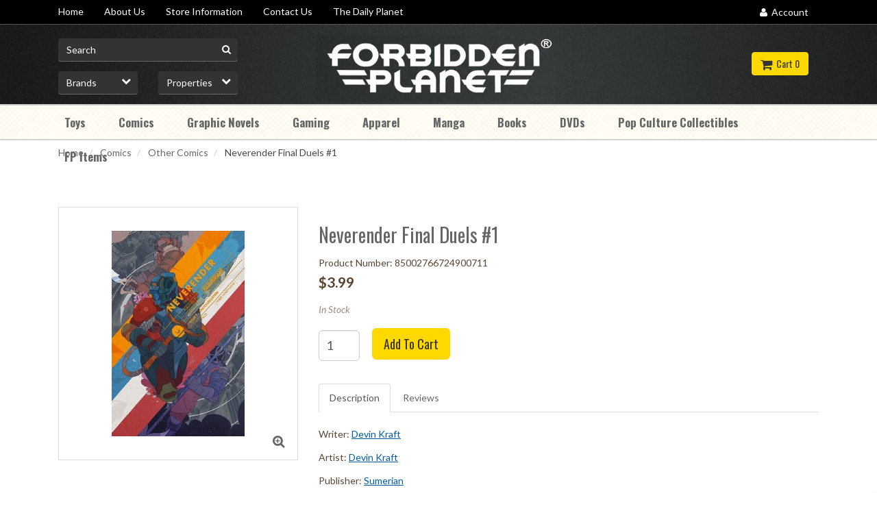

--- FILE ---
content_type: text/html; charset=UTF-8
request_url: https://www.fpnyc.com/neverender-final-duels-1/85002766724900711/comics/other-comics/
body_size: 19187
content:
<!doctype html>
<html lang="en" xml:lang="en">
<head>
 <meta property="og:site_name" content="Forbidden Planet" /> <meta property="og:type" content="product" /> <meta property="og:title" content="Neverender Final Duels #1" /> <meta property="og:image" content="https://www.fpnyc.comhttps://cdn.powered-by-nitrosell.com/product_images/8/1806/85002766724900711.jpg" /> <meta property="og:description" content="Neverender Final Duels #1: The year is 2X19 and due to breakthroughs in artificial accelerants, mankind has taken to the stars. At the edge of civiliz" /> <meta property="product:price:amount" content="3.99" /> <meta property="product:price:currency" content="USD" />  <meta property="og:availability" content="instock" />  <meta property="og:upc" content="85002766724900711" />    <link rel="canonical" href="https://www.fpnyc.com/neverender-final-duels-1/85002766724900711/comics/other-comics/"/> <meta property="og:url" content="https://www.fpnyc.com/neverender-final-duels-1/85002766724900711/comics/other-comics/" />       <link rel="canonical" href="https://www.fpnyc.com/neverender-final-duels-1/85002766724900711/comics/other-comics/"/> <meta property="og:url" content="https://www.fpnyc.com/neverender-final-duels-1/85002766724900711/comics/other-comics/"/>
 <meta charset="utf-8"> <meta http-equiv="X-UA-Compatible" content="IE=edge"> <meta name="viewport" content="width=device-width, initial-scale=1.0, maximum-scale=1.0, user-scalable=0" /> <title>Neverender Final Duels #1 - Forbidden Planet</title> <link rel="preconnect" href="https://cdn.powered-by-nitrosell.com"><link rel="dns-prefetch" href="https://cdn.powered-by-nitrosell.com"><meta name="description" content="Neverender Final Duels #1: The year is 2X19 and due to breakthroughs in artificial accelerants, mankind has taken to the stars. At the edge of civiliz" />
<meta name="keywords" content="Neverender Final Duels #1, Comics, Other Comics, ,Devin Kraft,Devin Kraft,Sumerian,Comics,Other Comics, Devin Kraft, Devin Kraft, Sumerian, 85002766724900711, buy, shop, order, store" />
    <link rel="stylesheet" type="text/css" href="https://cdn.powered-by-nitrosell.com/assets/alpha/assets/stylesheets/bootstrap-3.3.5.min.css"/>
    <link rel="stylesheet" type="text/css" href="https://cdn.powered-by-nitrosell.com/assets/alpha/assets/stylesheets/font-awesome-4.6.3.min.css"/>
        <link rel="stylesheet" type="text/css" href="https://cdn.powered-by-nitrosell.com/assets/alpha/assets/stylesheets/systemv2.css?198340f501768402091" />
    <link rel="stylesheet" type="text/css" href="https://cdn.powered-by-nitrosell.com/public_html/8/1806/themes/stylesheet.css?198340f501768402091" />
    <link href="https://www.fpnyc.com/store/go/feed-whatsnew/" rel="alternate" type="application/rss+xml" title="New and Noteworthy Arrivals" />
<link href="https://www.fpnyc.com/store/go/feed-promotion/" rel="alternate" type="application/rss+xml" title="Specialty Series Funko Toys" />
<link href="https://www.fpnyc.com/store/go/feed-specials/" rel="alternate" type="application/rss+xml" title="Picks of the Week" />
<script src="https://cdn.powered-by-nitrosell.com/assets/alpha/assets/js/systemv2.js?198340f501768402091"></script>
<script src="https://cdn.powered-by-nitrosell.com/assets/alpha/assets/js/productv2.js?198340f501768402091"></script>
<script> var  template = "defaultv2"</script>
 <!-- Google Tag Manager START -->
<script>
                  if (typeof dataLayer == 'undefined')
                    var dataLayer = [];

                  function gtag(){dataLayer.push(arguments);};

                  
                </script><script>
(function(w,d,s,l,i){w[l]=w[l]||[];w[l].push({'gtm.start':
                    new Date().getTime(),event:'gtm.js'});var f=d.getElementsByTagName(s)[0],
                    j=d.createElement(s),dl=l!='dataLayer'?'&l='+l:'';j.async=true;j.src=
                    'https://www.googletagmanager.com/gtm.js?id='+i+dl;f.parentNode.insertBefore(j,f);
                    })(window,document,'script','dataLayer','GTM-5GXC894');
</script><script>
var sCurrency = 'USD';
</script><script>
function getQuantityForGTM() {
                    let nQuantity  = nsc('#quantity').val();
                    let nParsedQty = parseInt(nQuantity) || 1; 
                    return nParsedQty;
                  }
</script>
 <!-- Google Tag Manager END -->
<!-- GA4 HEADER START -->
<script async src="https://www.googletagmanager.com/gtag/js?id=G-Z0XZ0CCKGM"></script>
                <script>
                  window.dataLayer = window.dataLayer || [];
                  function gtag(){dataLayer.push(arguments);};
                  
                  
                  nsc(document).ready(function() {
                    gtag('js', new Date());
                    gtag('config', 'G-Z0XZ0CCKGM', {"currency":"USD","debug_mode":true});
                    gtag('event', 'screen_view', {"send_to":"G-Z0XZ0CCKGM","screen_name":"Neverender Final Duels #1"});
                  });
                  </script>

      <script>
        nsc(document).ready(function () {
          gtag('event', 'view_item', {"send_to":"G-Z0XZ0CCKGM","items":[{"item_id":"85002766724900711","item_name":"Neverender Final Duels #1","price":3.99,"item_category":"Comics","item_category2":"Other Comics"}],"value":"3.99"});
        });
      </script>

      <script>
        function getQuantity() {
          let nQuantity  = nsc('#quantity').val();
          let nParsedQty = parseInt(nQuantity) || 1;
          
          return nParsedQty;
        }
        
        nsc(document).on('click', '.add-to-cart, #add-to-basket-button', function () {
          let nQuantity       = getQuantity();
          let objData         = {"send_to":"G-Z0XZ0CCKGM","items":[]};
          let fValue          = (3.99 * nQuantity).toFixed(2);
          let objItem         = {"item_id":"85002766724900711","item_name":"Neverender Final Duels #1","price":3.99,"item_category":"Comics","item_category2":"Other Comics"};
          objItem['quantity'] = nQuantity;
          objData['value']    = fValue;
          objData.items.push(objItem);

          gtag('event', 'add_to_cart', objData);
        });
        
        nsc(document).on('click', '.add-to-list, .add-to-registry, #add-to-registry-button, #add-to-list-button', function () {
          let nQuantity       = getQuantity();
          let objData         = {"send_to":"G-Z0XZ0CCKGM","items":[]};
          let fValue          = (3.99 * nQuantity).toFixed(2);
          let objItem         = {"item_id":"85002766724900711","item_name":"Neverender Final Duels #1","price":3.99,"item_category":"Comics","item_category2":"Other Comics"};
          objItem['quantity'] = nQuantity;
          objData['value']    = fValue;
          objData.items.push(objItem);
          gtag('event', 'add_to_wishlist', objData);
        });
      </script>

 <!-- GA4 HEADER END -->
 <script>
  nsc(document).ready(function() {
  setCarouselTriggers();});
  setCarouselTriggers = function() {nsc('.product-carousel-specialoffer').owlCarousel({"navigationText":["",""],"title":"Special Offers"});
nsc('.product-carousel-promotion').owlCarousel({"title":"DAILY DEALS","sSortField":"RAND()","navigationText":["i classfa fa-chevron-lefti","i classfa fa-chevron-righti"],"autoPlay":true});
nsc('.product-carousel-newproduct').owlCarousel({"title":"New Releases","sSortField":"RAND()"});
nsc('.product-carousel-itemrelatedbytheme').owlCarousel({"title":"Related Items"});
nsc('.product-carousel-recentlyvieweditems').owlCarousel({"title":"Recently Viewed Items"});
nsc('.product-carousel-homepageslider').owlCarousel({"items":1,"autoPlay":true,"navigationText":["",""]});
nsc('.product-carousel-brandslider').owlCarousel({"navigation":true,"autoPlay":"5000","itemsDesktop-number2":"4","itemsDesktop":{"number1":0,"number2":0},"itemsDesktopSmall":{"number1":0,"number2":0},"itemsTablet-number2":"2","itemsTablet":{"number1":0,"number2":0},"itemsTabletSmall":{"number1":0,"number2":0},"itemsDesktopSmall-number1":"979","navigationText":["",""]});
nsc('.product-carousel-preorder').owlCarousel({"title":"Pre-Order Now!","sSortField":"RAND()","navigationText":["",""]});
};nsc(document).on('matrixupdated', function(){  setCarouselTriggers();});</script>
 <script> nsc(document).ready(function() { nsc("nav#menu").mmenu({ "navbars": [ { "position": "top", "content": [ '<form id="search_form" name="search_form" action="/store/search.asp" method="post"><input type="search" size="28" name="keyword" placeholder="Search" class="form-control" id="mobileSearch" aria-label="mobileSearch"></form>' ] } ], screenReader: { aria:true, text:true, }, }); }); </script>
<!-- Facebook Pixel Code -->
<script> !function(f,b,e,v,n,t,s) { if(f.fbq)return;n=f.fbq=function(){n.callMethod? n.callMethod.apply(n,arguments):n.queue.push(arguments) }; if(!f._fbq)f._fbq=n;n.push=n;n.loaded=!0;n.version='2.0'; n.queue=[];t=b.createElement(e);t.async=!0; t.src=v;s=b.getElementsByTagName(e)[0]; s.parentNode.insertBefore(t,s)}(window, document,'script', 'https://connect.facebook.net/en_US/fbevents.js'); fbq('init', '1684803555107064'); fbq('track', 'PageView');
</script>
 <noscript><img height="1" width="1" style="display:none" src="https://www.facebook.com/tr?id=1684803555107064&ev=PageView&noscript=1"
/></noscript>
<!-- End Facebook Pixel Code -->
<!-- JSON-LD markup generated by Google Structured Data Markup Helper. -->
<script type="application/ld+json">
{
"@context" : "http://schema.org",
"@type" : "Product",
"name" : "Neverender Final Duels #1",
"gtin13" : "85002766724900711",
"sku" : "85002766724900711",
"productID" : "85002766724900711",
"image" : "https://cdn.powered-by-nitrosell.com/product_images/8/1806/85002766724900711.jpg",
"description" : "The year is 2X19 and due to breakthroughs in artificial accelerants, mankind has taken to the stars. At the edge of civilization, the dominant sport is a civilized sword duel to the death. The top five fighters are protected by Saguaro, a talented and tenacious duelist. Team Egalite is forced to choose which direction to fight after Merrick openly criticizes the Colonial Republic after his previous duel. Dice and Kino equip Neverender for the endgame.",
"brand" : {
"@type" : "Brand",
"name" : ""
},
"offers" : {
"@type" : "Offer",
"url" : "/neverender-final-duels-1/85002766724900711/comics/other-comics/",
"price" : "3.99",
"priceCurrency" : "USD",
"availability" : "InStock",
"ItemCondition" : "NewCondition"
}
}
</script>
<style> .pre-order-btn { background: #33b435; border:#33b435; border-bottom:#33b435 !important; color:#fff; } .page-home .preorder  .product-carousel-wrapper { background-image: url(../themes/images/preorder.jpg) !important; background-color: rgba(0,0,0,0.6); background-blend-mode: multiply; background-size: cover; -webkit-box-shadow: inset 0px -31px 35px 0px rgb(0 0 0 / 25%); -moz-box-shadow: inset 0px -31px 35px 0px rgba(0,0,0,0.25); box-shadow: inset 0px -31px 35px 0px rgb(0 0 0 / 25%); border-top: 5px solid #ffd800; padding-bottom: 0;} .page-home .preorder .product-carousel-wrapper h3:before { content: ''; background: url(../themes/images/left-flourish.png) no-repeat; height: 18px; width: 40px; display: inline-block; background-size: contain; margin-right: 5px;
}
.page-home .preorder  .product-carousel-wrapper h3:after { content: ''; background: url(../themes/images/right-flourish.png) no-repeat; height: 18px; width: 40px; display: inline-block; background-size: contain; margin-left: 5px;
}
.page-home .preorder h3 a { color: #fff;
}
.socialFooter a p { display:none; }
</style>
<meta name="msvalidate.01" content="619FD483B24C5DC474E40A275FAE83AE" />
</head>
<body>
<!-- Google Tag Manager (noscript) -->
    <noscript><iframe src="https://www.googletagmanager.com/ns.html?id=GTM-5GXC894"
    height="0" width="0" style="display:none;visibility:hidden"></iframe></noscript>
    <!-- End Google Tag Manager (noscript) -->
 <a name="top"></a>
<div class="wholepage page-product"> <style> .special-header-message { background-color: #333 ;padding: 1em 0;font-weight: 300; }
.layout-container p { font-family: "Oswald", sans-serif;
font-weight: 300; color: 	#FFFFFF; text-align:center;  font-size: 1.26562em; padding-left:10px; padding-right:10px; margin:auto;}
@media (min-width: 74.25em)
.layout-container, .interrupter, .cta, .block-ago-insta {
padding: 0 0.88889em;
} /* ADA */
.header, footer { background-color:#000 !important; }
.brand a p { display:none; }
{ * .page-home .product-carousel-wrapper:first-of-type {background:#000; } *}
.product-list .text-pricestrike { color:#000 !important; }
.pre-order-btn { background: #36813B !important; border: #36813B !important; border-bottom: #36813B !important; color: #fff;
}
.thumbnail .caption h6 { color:#737373 !important; }
</style> <!-- Signed In --> <!-- end Signed In --> <!-- Sign In --> <!-- Modal -->
<div class="modal fade" id="login-or-register" tabindex="-1" role="dialog" aria-labelledby="myModalLabel"> <div class="modal-dialog modal-lg" role="document"> <div class="modal-content"> <div class="modal-header"> <button type="button" class="close" data-dismiss="modal" aria-label="Close"><span aria-hidden="true">&times;</span></button> <h4 class="modal-title" id="myModalLabel">Sign In</h4> </div><!--modal-header--> <div class="modal-body"> <div class="container-fluid"> <div class="col-sm-6"> <form action="https://www.fpnyc.com/store/go/login/" method="post" name="frmLogin" id="frmLogin"> <div class="row"> <label class="col-sm-3 col-xs-4">Username:</label> <div class="col-sm-9 col-xs-8"> <div class="form-group"> <input class="form-control" type="text" size="5" maxlength="50" name="account" id="eleaccount" value="" onkeypress="submitOnEnter('frmLogin', event)"  aria-labelledby="eleaccount"/> </div><!--form-group--> </div><!--col-sm-9 col-xs-8--> <label class="col-sm-3 col-xs-4">Password:</label> <div class="col-sm-9 col-xs-8"> <div class="form-group"> <input class="form-control" type="password" name="password" id="elepassword" size="5" maxlength="30" value="" onkeypress="submitOnEnter('frmLogin', event)" aria-labelledby="elepassword" autocomplete="off" /> </div><!--form-group--> </div><!--col-sm-9 col-xs-8--> </div><!--row--> <div class="row"> <div class="col-sm-9 col-sm-offset-3 col-xs-12"> <a href="javascript:document.forms.frmLogin.submit();" class="btn btn-primary col-xs-12" id="login-button">Sign In</a> </div><!--col-sm-9 col-sm-offset-3 col-xs-12--> </div><!--row--> <div class="top-buffer text-right col-sm-offset-3"> <a href="/store/member.asp?action=forgotpassword">forgot your password?</a> </div> <div class="row top-buffer">  </div><!--top-buffer--> </form> </div><!--col-sm-6--> <div class="col-sm-5 col-sm-offset-1"> <hr class="hidden-sm hidden-md hidden-lg"> <h3>New Customer?</h3> <p>Creating a new account is quick and easy.</p> <a href="/store/member.asp?action=register" class="btn btn-default col-xs-12" id="register-button">Create Account</a> <br><br> </div><!--col-sm-5 col-sm-offset-1--> </div><!--container-fluid--> </div><!--modal-body--> </div><!--modal-content--> </div><!--modal-dialog-->
</div><!--login-or-register--> <!--END:LOGIN PANEL--> <!--
<div class="special-header-message"> <div class="layout-container"> <p>Due to the Coronavirus pandemic, Forbidden Planet NYC is taking all precautions to keep you and our team as healthy as possible as we process shipments. </p> <p>This includes working with a bare minimum of staff. Please expect minor delays in receiving. Thank you in advance for your understanding.</p>
</div>
</div>
-->
<div class="topbar hidden-xs"> <div class="container"> <div class="col-sm-8 hidden-xs"> <div class="tablinks row">  <ul id="Header_menu" class="nscMenu nscMenuContainerLevel-1 Header_menu level_1 Horizontal_Menu">  <li class="nscMenuItemLevel-1 PAGE_TYPE_HOME_1 ">  <a href="/"> <span class="menuItemLabel">Home</span>  </a>   </li>  <li class="nscMenuItemLevel-1 PAGE_TYPE_ABOUTUS_3 ">  <a href="/about-us/"> <span class="menuItemLabel">About Us</span>  </a>   </li>  <li class="nscMenuItemLevel-1 CONTENT_268 ">  <a href="/store-information/"> <span class="menuItemLabel">Store Information</span>  </a>   </li>  <li class="nscMenuItemLevel-1 URL">  <a href="/store/go/contact-us/"> <span class="menuItemLabel">Contact Us</span>  </a>   </li>  <li class="nscMenuItemLevel-1 URL">  <a href="https://www.forbiddenplanetnyc.com/"> <span class="menuItemLabel">The Daily Planet</span>  </a>   </li>  </ul>  </div><!--tablinks-->  </div><!--col-sm-8 hidden-xs--> <div class="col-sm-4">  <button type="button" class="btn btn-default btn-sm pull-right" data-toggle="modal" data-target="#login-or-register"><i class="fa fa-user"></i>&nbsp; Account</button>  </div><!--col-sm-4--> </div><!--container-->
</div><!--topbar hidden-xs--> <div class="header"> <div class="container"> <div class="brand col-sm-3"> <a href="https://www.fpnyc.com/" style="background:url(https://cdn.powered-by-nitrosell.com/store_images/8/1806/fbplanet.jpg)"><p>Forbidden Planet</p></a> </div><!--brand col-sm-4--> <div class="col-sm-7 hidden-xs"> <!--START FIND-->
<div class="col-sm-6 form-inline hidden-xs findPanel"> <form name="quick_find" id="quick-find" method="post" action="/store/search.asp">  <input type="text" class="form-control typeahead" placeholder="Search" autofocus aria-label="Search for product">    <label class="text-small" for="eleonlythiscategory">  <input type="checkbox" name="category" id="eleonlythiscategory" value="3" data-catid="3" class="form-control radio" /> only in this category </label>   </form>
</div><!--findPanel-->
<!--END FIND-->  <script type="text/javascript"> function themeChanged() { document.location.href = nsc('#theme_dropdown').val(); } function brandChanged() { document.location.href = nsc('#field_product_brand').val(); } function submitSearchForm() { document.getElementById('search_form').submit(); } </script> <div id="search-bar"> <form name="search_form" id="search_form" method="post" action="/star-wars-doctor-aphra-32-solo-5th-anniversary-variant/75960609724103231/comics/marvel-comics/">   <div id="brands" class="col-sm-6 shop-by-brand hidden-xs col-sm-3"> <select name="field_product_brand" class="select form-control" id="field_product_brand" onchange="brandChanged()">
<option value="">Brands</option><option  value="/accoutrements">Accoutrements</option>
<option  value="/archie-comics">Archie Comics</option>
<option  value="/arrow-video">Arrow Video</option>
<option  value="/bandai">Bandai</option>
<option  value="/bioworld">Bioworld</option>
<option  value="/bitmap-books">Bitmap Books</option>
<option  value="/boss-fight-books">Boss Fight Books</option>
<option  value="/conundrum-press">Conundrum Press</option>
<option  value="/drawn-and-quarterly">Drawn and Quarterly</option>
<option  value="/fantagraphics-books">Fantagraphics Books</option>
<option  value="/field-notes">Field Notes</option>
<option  value="/funko">Funko</option>
<option  value="/hot-toys">Hot Toys</option>
<option  value="/image-comics">Image Comics</option>
<option  value="/kidrobot">Kidrobot</option>
<option  value="/kikkerland">Kikkerland</option>
<option  value="/little-golden-books">Little Golden Books</option>
<option  value="/magic-the-gathering">Magic the Gathering</option>
<option  value="/marvel-comics">Marvel Comics</option>
<option  value="/mcfarlane-toys">McFarlane Toys</option>
<option  value="/mezco">Mezco</option>
<option  value="/neca">NECA</option>
<option  value="/nobrow-press">Nobrow Press</option>
<option  value="/overstreet">Overstreet</option>
<option  value="/pop-mart">Pop Mart</option>
<option  value="/severin">Severin</option>
<option  value="/super7">Super7</option>
<option  value="/tokidoki">tokidoki</option>
<option  value="/troma">Troma</option>
<option  value="/vinegar-syndrome">Vinegar Syndrome</option>
<option  value="/viz-media">Viz Media</option>
<option  value="/wild-eye-releasing">Wild Eye Releasing</option>
<option  value="/zen-monkey-studios">Zen Monkey Studios</option>
</select>
 </div>   <div id="themes" class="col-sm-6 shop-by-theme hidden-xs col-sm-3"> <select name="theme_dropdown" class="select form-control" id="theme_dropdown" onchange="themeChanged()">
<option value="">Properties</option><option  value="/adventure-time/">Adventure Time</option>
<option  value="/alien/">Alien</option>
<option  value="/aquaman/">Aquaman</option>
<option  value="/archie/">Archie</option>
<option  value="/asterix/">Asterix</option>
<option  value="/attack-on-titan/">Attack on Titan</option>
<option  value="/avengers/">Avengers</option>
<option  value="/batman/">Batman</option>
<option  value="/beastie-boys/">Beastie Boys</option>
<option  value="/beetlejuice/">Beetlejuice</option>
<option  value="/black-butler/">Black Butler</option>
<option  value="/black-panther/">Black Panther</option>
<option  value="/bleach/">Bleach</option>
<option  value="/buffy/">Buffy</option>
<option  value="/captain-america/">Captain America</option>
<option  value="/captain-marvel/">Captain Marvel</option>
<option  value="/catwoman/">Catwoman</option>
<option  value="/critical-role/">Critical Role</option>
<option  value="/daredevil/">Daredevil</option>
<option  value="/deadpool/">Deadpool</option>
<option  value="/death-note/">Death Note</option>
<option  value="/demon-slayer/">Demon Slayer</option>
<option  value="/disney/">Disney</option>
<option  value="/doctor-who/">Doctor Who</option>
<option  value="/dragon-ball/">Dragon Ball</option>
<option  value="/dune/">Dune</option>
<option  value="/dungeons-and-dragons/">Dungeons and Dragons</option>
<option  value="/ec-comics/">EC Comics</option>
<option  value="/fairy-tail/">Fairy Tail</option>
<option  value="/fantastic-four/">Fantastic Four</option>
<option  value="/final-fantasy/">Final Fantasy</option>
<option  value="/flash/">Flash</option>
<option  value="/fortnite/">Fortnite</option>
<option  value="/fortnite-x-marvel-zero-war/">Fortnite X Marvel Zero War</option>
<option  value="/fullmetal-alchemist/">Fullmetal Alchemist</option>
<option  value="/game-of-thrones/">Game of Thrones</option>
<option  value="/ghostbusters/">Ghostbusters</option>
<option  value="/gi-joe/">GI Joe</option>
<option  value="/godzilla/">Godzilla</option>
<option  value="/goonies/">Goonies</option>
<option  value="/green-lanter/">Green Lanter</option>
<option  value="/green-lantern/">Green Lantern</option>
<option  value="/gundam/">Gundam</option>
<option  value="/harley-quinn/">Harley Quinn</option>
<option  value="/harry-potter/">Harry Potter</option>
<option  value="/hellblazer/">Hellblazer</option>
<option  value="/hellboy/">Hellboy</option>
<option  value="/hello-kitty/">Hello Kitty</option>
<option  value="/hilda/">Hilda</option>
<option  value="/hulk/">Hulk</option>
<option  value="/incredible-hulk/">Incredible Hulk</option>
<option  value="/iron-man/">Iron Man</option>
<option  value="/jim-henson/">Jim Henson</option>
<option  value="/joker/">Joker</option>
<option  value="/judge-dredd/">Judge Dredd</option>
<option  value="/justice-league/">Justice League</option>
<option  value="/legend-of-zelda/">Legend of Zelda</option>
<option  value="/love-and-rockets/">Love and Rockets</option>
<option  value="/lovecraft/">Lovecraft</option>
<option  value="/mass-effect/">Mass Effect</option>
<option  value="/mega-man/">Mega Man</option>
<option  value="/my-hero-academia/">My Hero Academia</option>
<option  value="/naruto/">Naruto</option>
<option  value="/neon-genesis-evangelion/">Neon Genesis Evangelion</option>
<option  value="/new-from-junji-ito/">New from Junji Ito</option>
<option  value="/one-piece/">One Piece</option>
<option  value="/one-punch-man/">One Punch Man</option>
<option  value="/overwatch/">Overwatch</option>
<option  value="/paper-girls/">Paper Girls</option>
<option  value="/pbs/">PBS</option>
<option  value="/peanuts/">Peanuts</option>
<option  value="/planet-of-the-apes/">Planet of the Apes</option>
<option  value="/pokemon/">Pokemon</option>
<option  value="/punisher/">Punisher</option>
<option  value="/rick-and-morty/">Rick and Morty</option>
<option  value="/sailor-moon/">Sailor Moon</option>
<option  value="/sandman/">Sandman</option>
<option  value="/scooby-doo/">Scooby Doo</option>
<option  value="/sesame-street/">Sesame Street</option>
<option  value="/shazam/">Shazam</option>
<option  value="/silver-surfer/">Silver Surfer</option>
<option  value="/simpsons/">Simpsons</option>
<option  value="/sonic-the-hedgehog/">Sonic the Hedgehog</option>
<option  value="/south-park/">South Park</option>
<option  value="/spider-man/">Spider-Man</option>
<option  value="/star-trek/">Star Trek</option>
<option  value="/star-wars/">Star Wars</option>
<option  value="/stranger-things/">Stranger Things</option>
<option  value="/superman/">Superman</option>
<option  value="/teenage-mutant-ninja-turtles/">Teenage Mutant Ninja Turtles</option>
<option  value="/thor/">Thor</option>
<option  value="/tintin/">Tintin</option>
<option  value="/transformers/">Transformers</option>
<option  value="/ultraman/">Ultraman</option>
<option  value="/walking-dead/">Walking Dead</option>
<option  value="/wandavision/">WandaVision</option>
<option  value="/wolverine/">Wolverine</option>
<option  value="/wonder-woman/">Wonder Woman</option>
<option  value="/wwe/">WWE</option>
<option  value="/x-men/">X-Men</option>
</select>
 </div>  </form> </div>  </div><!--col-sm-6 hidden-xs--> <div class="col-sm-2 hidden-xs" id="cartButton"> <div id='nsc_cart_container'>  <!--START:CART--> <ul> <li class="dropdown"> <a href="#" class="dropdown-toggle btn btn-primary" data-toggle="dropdown" role="button" aria-expanded="false"> <i class="fa fa-shopping-cart fa-lg"></i>&nbsp; Cart 0 </a> <ul class="dropdown-menu dropdown-cart">  <li><div class = "text-center cartEmptyBasket" aria-label="cartEmptyBasket">Your basket is empty.</div></li> <!--endIfThereAre basketitems--> </ul><!--dropdown-menu--> </li><!--dropdown--> </ul> </div> </div><!--cartButton--> </div><!--container-->
</div><!--header--> <script>
<!--
var arrSelectedNavAttr = {"department":{"type":"department", "id":"1"},"category":{"type":"category", "id":"3"}};
-->
</script>
 <nav class="navbar navbar-static-top navbar-inverse" data-spy="affix" data-offset-top="240"> <div class="container"> <div class="navbar-header"> <a href="#menu" class="btn btn-primary hidden-sm hidden-md hidden-lg pull-right mobileMenuLink"><i class="fa fa-bars"></i>&nbsp;Menu</a>  <button type="button" class="btn btn-primary hidden-sm hidden-md hidden-lg signIn" data-toggle="modal" data-target="#login-or-register"><i class="fa fa-user"></i>&nbsp;Sign In</button>  <span class="hidden-sm hidden-md hidden-lg cartMobile pull-left"> <div id='nsc_cart_container'>  <!--START:CART--> <ul> <li class="dropdown"> <a href="#" class="dropdown-toggle btn btn-primary" data-toggle="dropdown" role="button" aria-expanded="false"> <i class="fa fa-shopping-cart fa-lg"></i>&nbsp; Cart 0 </a> <ul class="dropdown-menu dropdown-cart">  <li><div class = "text-center cartEmptyBasket" aria-label="cartEmptyBasket">Your basket is empty.</div></li> <!--endIfThereAre basketitems--> </ul><!--dropdown-menu--> </li><!--dropdown--> </ul> </div> </span> <nav id="menu" class="hidden-sm hidden-md hidden-lg">  <ul id="Store_Navigation" class="nscMenu nscMenuContainerLevel-1 Store_Navigation sf-menu Self_Defined_Menu">  <li class="nscMenuItemLevel-1 DEPARTMENT_5 ">  <a href="/toys/"> <span class="menuItemLabel">Toys</span>  </a>   <ul class="nscMenuContainerLevel-2 level_2">   <li class="nscMenuItemLevel-2 CATEGORY_170">  <a href="/toys/action-figures/"> <span class="nscMenuItemLabel">Action Figures</span>  </a>   <ul class="nscMenuContainerLevel-3 level_3">   <li class="nscMenuItemLevel-3 SUBCATEGORY_9">  <a href="/toys/action-figures/?subcategory=DAILYDEALS"> <span class="nscMenuItemLabel">DAILYDEALS</span>  </a>   </li>    <li class="nscMenuItemLevel-3 SUBCATEGORY_15">  <a href="/toys/action-figures/?subcategory=DC%2BAction%2BFigures"> <span class="nscMenuItemLabel">DC Action Figures</span>  </a>   </li>    <li class="nscMenuItemLevel-3 SUBCATEGORY_4">  <a href="/toys/action-figures/?subcategory=Marvel%2BAction%2BFigures"> <span class="nscMenuItemLabel">Marvel Action Figures</span>  </a>   </li>    <li class="nscMenuItemLevel-3 SUBCATEGORY_1">  <a href="/toys/action-figures/?subcategory=Movie%2Band%2BTV%2BAction%2BFigures"> <span class="nscMenuItemLabel">Movie and TV Action Figures</span>  </a>   </li>    <li class="nscMenuItemLevel-3 SUBCATEGORY_13">  <a href="/toys/action-figures/?subcategory=Other%2BAction%2BFigures"> <span class="nscMenuItemLabel">Other Action Figures</span>  </a>   </li>    <li class="nscMenuItemLevel-3 SUBCATEGORY_10">  <a href="/toys/action-figures/?subcategory=Sports%2BAction%2BFigures"> <span class="nscMenuItemLabel">Sports Action Figures</span>  </a>   </li>    <li class="nscMenuItemLevel-3 SUBCATEGORY_6">  <a href="/toys/action-figures/?subcategory=Star%2BWars%2BAction%2BFigures"> <span class="nscMenuItemLabel">Star Wars Action Figures</span>  </a>   </li>    <li class="nscMenuItemLevel-3 SUBCATEGORY_2">  <a href="/toys/action-figures/?subcategory=Transformers%2BAction%2BFigures"> <span class="nscMenuItemLabel">Transformers Action Figures</span>  </a>   </li>    <li class="nscMenuItemLevel-3 SUBCATEGORY_7">  <a href="/toys/action-figures/?subcategory=Video%2BGame%2BAction%2BFigures"> <span class="nscMenuItemLabel">Video Game Action Figures</span>  </a>   </li>                     </ul>  </li>    <li class="nscMenuItemLevel-2 CATEGORY_158">  <a href="/toys/anime-figures/"> <span class="nscMenuItemLabel">Anime Figures</span>  </a>   </li>    <li class="nscMenuItemLevel-2 CATEGORY_159">  <a href="/toys/blind-box-toys/"> <span class="nscMenuItemLabel">Blind Box Toys</span>  </a>   </li>    <li class="nscMenuItemLevel-2 CATEGORY_1">  <a href="/toys/model-kits/"> <span class="nscMenuItemLabel">Model Kits</span>  </a>   </li>    <li class="nscMenuItemLevel-2 CATEGORY_165">  <a href="/toys/novelty-and-humor-toys/"> <span class="nscMenuItemLabel">Novelty and Humor Toys</span>  </a>   </li>    <li class="nscMenuItemLevel-2 CATEGORY_163">  <a href="/toys/plush-toys/"> <span class="nscMenuItemLabel">Plush Toys</span>  </a>   </li>    <li class="nscMenuItemLevel-2 CATEGORY_9">  <a href="/toys/statues/"> <span class="nscMenuItemLabel">Statues</span>  </a>   </li>    <li class="nscMenuItemLevel-2 CATEGORY_255">  <a href="/toys/vintage-toys/"> <span class="nscMenuItemLabel">Vintage Toys</span>  </a>   </li>    <li class="nscMenuItemLevel-2 CATEGORY_167">  <a href="/toys/vinyl-toys/"> <span class="nscMenuItemLabel">Vinyl Toys</span>  </a>   <ul class="nscMenuContainerLevel-3 level_3">                     <li class="nscMenuItemLevel-3 SUBCATEGORY_8">  <a href="/toys/vinyl-toys/?subcategory=DAILYDEALS"> <span class="nscMenuItemLabel">DAILYDEALS</span>  </a>   </li>                   </ul>  </li>                                                                                                                                                                                                                 </ul>  </li>  <li class="nscMenuItemLevel-1 DEPARTMENT_1 ">  <a href="/comics/"> <span class="menuItemLabel">Comics</span>  </a>   <ul class="nscMenuContainerLevel-2 level_2">                     <li class="nscMenuItemLevel-2 CATEGORY_279">  <a href="/comics/01-07-26-comic-releases/"> <span class="nscMenuItemLabel">01-07-26 Comic Releases</span>  </a>   </li>    <li class="nscMenuItemLevel-2 CATEGORY_208">  <a href="/comics/01-14-26-comic-releases/"> <span class="nscMenuItemLabel">01-14-26 Comic Releases</span>  </a>   </li>    <li class="nscMenuItemLevel-2 CATEGORY_98">  <a href="/comics/all-ages-comics/"> <span class="nscMenuItemLabel">All Ages Comics</span>  </a>   </li>    <li class="nscMenuItemLevel-2 CATEGORY_84">  <a href="/comics/dark-horse-comics/"> <span class="nscMenuItemLabel">Dark Horse Comics</span>  </a>   </li>    <li class="nscMenuItemLevel-2 CATEGORY_80">  <a href="/comics/dc-comics/"> <span class="nscMenuItemLabel">DC Comics</span>  </a>   </li>    <li class="nscMenuItemLevel-2 CATEGORY_79">  <a href="/comics/horror-comics/"> <span class="nscMenuItemLabel">Horror Comics</span>  </a>   </li>    <li class="nscMenuItemLevel-2 CATEGORY_85">  <a href="/comics/image-comics/"> <span class="nscMenuItemLabel">Image Comics</span>  </a>   </li>    <li class="nscMenuItemLevel-2 CATEGORY_232">  <a href="/comics/magazines/"> <span class="nscMenuItemLabel">Magazines</span>  </a>   <ul class="nscMenuContainerLevel-3 level_3">                       <li class="nscMenuItemLevel-3 SUBCATEGORY_18">  <a href="/comics/magazines/?subcategory=HEAVYMETAL"> <span class="nscMenuItemLabel">HEAVYMETAL</span>  </a>   </li>                 </ul>  </li>    <li class="nscMenuItemLevel-2 CATEGORY_81">  <a href="/comics/marvel-comics/"> <span class="nscMenuItemLabel">Marvel Comics</span>  </a>   </li>    <li class="nscMenuItemLevel-2 CATEGORY_2">  <a href="/comics/mini-comics-and-zines/"> <span class="nscMenuItemLabel">Mini-Comics and Zines</span>  </a>   </li>    <li class="nscMenuItemLevel-2 CATEGORY_76">  <a href="/comics/movie-tv-and-video-game/"> <span class="nscMenuItemLabel">Movie TV and Video Game</span>  </a>   </li>    <li class="nscMenuItemLevel-2 CATEGORY_3">  <a href="/comics/other-comics/"> <span class="nscMenuItemLabel">Other Comics</span>  </a>   </li>    <li class="nscMenuItemLevel-2 CATEGORY_258">  <a href="/comics/pre-order-comics/"> <span class="nscMenuItemLabel">Pre-Order Comics</span>  </a>   </li>    <li class="nscMenuItemLevel-2 CATEGORY_267">  <a href="/comics/upcoming-releases/"> <span class="nscMenuItemLabel">Upcoming Releases</span>  </a>   </li>                                                                                                                                                                                     </ul>  </li>  <li class="nscMenuItemLevel-1 DEPARTMENT_2 ">  <a href="/graphic-novels/"> <span class="menuItemLabel">Graphic Novels</span>  </a>   <ul class="nscMenuContainerLevel-2 level_2">                                                 <li class="nscMenuItemLevel-2 CATEGORY_280">  <a href="/graphic-novels/01-06-26-graphic-novel-release/"> <span class="nscMenuItemLabel">01-06-26 Graphic Novel Release</span>  </a>   </li>    <li class="nscMenuItemLevel-2 CATEGORY_209">  <a href="/graphic-novels/01-13-26-graphic-novel-release/"> <span class="nscMenuItemLabel">01-13-26 Graphic Novel Release</span>  </a>   </li>    <li class="nscMenuItemLevel-2 CATEGORY_210">  <a href="/graphic-novels/01-20-26-graphic-novel-release/"> <span class="nscMenuItemLabel">01-20-26 Graphic Novel Release</span>  </a>   </li>    <li class="nscMenuItemLevel-2 CATEGORY_152">  <a href="/graphic-novels/2000-ad-gns/"> <span class="nscMenuItemLabel">2000 AD GNs</span>  </a>   </li>    <li class="nscMenuItemLevel-2 CATEGORY_97">  <a href="/graphic-novels/all-ages-gns/"> <span class="nscMenuItemLabel">All Ages GNs</span>  </a>   </li>    <li class="nscMenuItemLevel-2 CATEGORY_283">  <a href="/graphic-novels/batman-day-2025-gns/"> <span class="nscMenuItemLabel">Batman Day 2025 GNs</span>  </a>   <ul class="nscMenuContainerLevel-3 level_3">                         <li class="nscMenuItemLevel-3 SUBCATEGORY_5">  <a href="/graphic-novels/batman-day-2025-gns/?subcategory=BATMANDAY2025"> <span class="nscMenuItemLabel">BATMANDAY2025</span>  </a>   </li>               </ul>  </li>    <li class="nscMenuItemLevel-2 CATEGORY_5">  <a href="/graphic-novels/comic-strips/"> <span class="nscMenuItemLabel">Comic Strips</span>  </a>   </li>    <li class="nscMenuItemLevel-2 CATEGORY_93">  <a href="/graphic-novels/dark-horse-comics-gns/"> <span class="nscMenuItemLabel">Dark Horse Comics GNs</span>  </a>   </li>    <li class="nscMenuItemLevel-2 CATEGORY_90">  <a href="/graphic-novels/dc-comics-gns/"> <span class="nscMenuItemLabel">DC Comics GNs</span>  </a>   <ul class="nscMenuContainerLevel-3 level_3">                           <li class="nscMenuItemLevel-3 SUBCATEGORY_16">  <a href="/graphic-novels/dc-comics-gns/?subcategory=DAILYDEALS"> <span class="nscMenuItemLabel">DAILYDEALS</span>  </a>   </li>             </ul>  </li>    <li class="nscMenuItemLevel-2 CATEGORY_95">  <a href="/graphic-novels/drawn-and-quarterly-gns/"> <span class="nscMenuItemLabel">Drawn and Quarterly GNs</span>  </a>   </li>    <li class="nscMenuItemLevel-2 CATEGORY_94">  <a href="/graphic-novels/fantagraphics-gns/"> <span class="nscMenuItemLabel">Fantagraphics GNs</span>  </a>   <ul class="nscMenuContainerLevel-3 level_3">                             <li class="nscMenuItemLevel-3 SUBCATEGORY_14">  <a href="/graphic-novels/fantagraphics-gns/?subcategory=DAILYDEALS"> <span class="nscMenuItemLabel">DAILYDEALS</span>  </a>   </li>           </ul>  </li>    <li class="nscMenuItemLevel-2 CATEGORY_278">  <a href="/graphic-novels/graphic-novel-sale/"> <span class="nscMenuItemLabel">Graphic Novel Sale</span>  </a>   </li>    <li class="nscMenuItemLevel-2 CATEGORY_89">  <a href="/graphic-novels/horror-gns/"> <span class="nscMenuItemLabel">Horror GNs</span>  </a>   </li>    <li class="nscMenuItemLevel-2 CATEGORY_96">  <a href="/graphic-novels/image-gns/"> <span class="nscMenuItemLabel">Image GNs</span>  </a>   <ul class="nscMenuContainerLevel-3 level_3">                               <li class="nscMenuItemLevel-3 SUBCATEGORY_12">  <a href="/graphic-novels/image-gns/?subcategory=DAILYDEALS"> <span class="nscMenuItemLabel">DAILYDEALS</span>  </a>   </li>         </ul>  </li>    <li class="nscMenuItemLevel-2 CATEGORY_91">  <a href="/graphic-novels/marvel-gns/"> <span class="nscMenuItemLabel">Marvel GNs</span>  </a>   </li>    <li class="nscMenuItemLevel-2 CATEGORY_88">  <a href="/graphic-novels/movie-tv-and-video-game-gns/"> <span class="nscMenuItemLabel">Movie TV and Video Game GNs</span>  </a>   </li>    <li class="nscMenuItemLevel-2 CATEGORY_144">  <a href="/graphic-novels/other-graphic-novels/"> <span class="nscMenuItemLabel">Other Graphic Novels</span>  </a>   </li>    <li class="nscMenuItemLevel-2 CATEGORY_259">  <a href="/graphic-novels/pre-order-gns/"> <span class="nscMenuItemLabel">Pre-Order GNs</span>  </a>   </li>    <li class="nscMenuItemLevel-2 CATEGORY_270">  <a href="/graphic-novels/upcoming-graphic-novels/"> <span class="nscMenuItemLabel">Upcoming Graphic Novels</span>  </a>   </li>    <li class="nscMenuItemLevel-2 CATEGORY_221">  <a href="/graphic-novels/valiant-gns/"> <span class="nscMenuItemLabel">Valiant GNs</span>  </a>   </li>    <li class="nscMenuItemLevel-2 CATEGORY_92">  <a href="/graphic-novels/vertigo-gns/"> <span class="nscMenuItemLabel">Vertigo GNs</span>  </a>   </li>                                                                                                                                           </ul>  </li>  <li class="nscMenuItemLevel-1 DEPARTMENT_7 ">  <a href="/gaming/"> <span class="menuItemLabel">Gaming</span>  </a>   <ul class="nscMenuContainerLevel-2 level_2">                                                                                           <li class="nscMenuItemLevel-2 CATEGORY_19">  <a href="/gaming/board-games/"> <span class="nscMenuItemLabel">Board Games</span>  </a>   </li>    <li class="nscMenuItemLevel-2 CATEGORY_16">  <a href="/gaming/card-games/"> <span class="nscMenuItemLabel">Card Games</span>  </a>   </li>    <li class="nscMenuItemLevel-2 CATEGORY_18">  <a href="/gaming/figures/"> <span class="nscMenuItemLabel">Figures</span>  </a>   </li>    <li class="nscMenuItemLevel-2 CATEGORY_38">  <a href="/gaming/game-supplies/"> <span class="nscMenuItemLabel">Game Supplies</span>  </a>   </li>    <li class="nscMenuItemLevel-2 CATEGORY_233">  <a href="/gaming/playing-cards/"> <span class="nscMenuItemLabel">Playing Cards</span>  </a>   </li>    <li class="nscMenuItemLevel-2 CATEGORY_253">  <a href="/gaming/puzzles/"> <span class="nscMenuItemLabel">Puzzles</span>  </a>   </li>    <li class="nscMenuItemLevel-2 CATEGORY_17">  <a href="/gaming/role-playing-books/"> <span class="nscMenuItemLabel">Role Playing Books</span>  </a>   </li>                                                                                                                             </ul>  </li>  <li class="nscMenuItemLevel-1 DEPARTMENT_8 ">  <a href="/apparel/"> <span class="menuItemLabel">Apparel</span>  </a>   <ul class="nscMenuContainerLevel-2 level_2">                                                                                                         <li class="nscMenuItemLevel-2 CATEGORY_193">  <a href="/apparel/anime-manga-t-shirts/"> <span class="nscMenuItemLabel">Anime/Manga T-Shirts</span>  </a>   </li>    <li class="nscMenuItemLevel-2 CATEGORY_189">  <a href="/apparel/comic-t-shirts/"> <span class="nscMenuItemLabel">Comic T-Shirts</span>  </a>   </li>    <li class="nscMenuItemLevel-2 CATEGORY_213">  <a href="/apparel/cosplay-accessories/"> <span class="nscMenuItemLabel">Cosplay Accessories</span>  </a>   </li>    <li class="nscMenuItemLevel-2 CATEGORY_226">  <a href="/apparel/hats/"> <span class="nscMenuItemLabel">Hats</span>  </a>   </li>    <li class="nscMenuItemLevel-2 CATEGORY_198">  <a href="/apparel/jewelry/"> <span class="nscMenuItemLabel">Jewelry</span>  </a>   </li>    <li class="nscMenuItemLevel-2 CATEGORY_194">  <a href="/apparel/other-pop-culture-t-shirts/"> <span class="nscMenuItemLabel">Other Pop Culture T-Shirts</span>  </a>   </li>    <li class="nscMenuItemLevel-2 CATEGORY_245">  <a href="/apparel/socks/"> <span class="nscMenuItemLabel">Socks</span>  </a>   </li>    <li class="nscMenuItemLevel-2 CATEGORY_192">  <a href="/apparel/star-wars-t-shirts/"> <span class="nscMenuItemLabel">Star Wars T-Shirts</span>  </a>   </li>    <li class="nscMenuItemLevel-2 CATEGORY_30">  <a href="/apparel/sweatshirts-hoodies-jackets/"> <span class="nscMenuItemLabel">Sweatshirts Hoodies Jackets</span>  </a>   </li>    <li class="nscMenuItemLevel-2 CATEGORY_190">  <a href="/apparel/tv-and-movie-t-shirts/"> <span class="nscMenuItemLabel">TV and Movie T-Shirts</span>  </a>   <ul class="nscMenuContainerLevel-3 level_3">                                 <li class="nscMenuItemLevel-3 SUBCATEGORY_17">  <a href="/apparel/tv-and-movie-t-shirts/?subcategory=MISFITSXJUNJIITO"> <span class="nscMenuItemLabel">MISFITSXJUNJIITO</span>  </a>   </li>       </ul>  </li>                                                                                                         </ul>  </li>  <li class="nscMenuItemLevel-1 DEPARTMENT_15 ">  <a href="/manga/"> <span class="menuItemLabel">Manga</span>  </a>   <ul class="nscMenuContainerLevel-2 level_2">                                                                                                                             <li class="nscMenuItemLevel-2 CATEGORY_179">  <a href="/manga/all-ages/"> <span class="nscMenuItemLabel">All Ages</span>  </a>   </li>    <li class="nscMenuItemLevel-2 CATEGORY_125">  <a href="/manga/horror-manga/"> <span class="nscMenuItemLabel">Horror Manga</span>  </a>   </li>    <li class="nscMenuItemLevel-2 CATEGORY_128">  <a href="/manga/manhwa/"> <span class="nscMenuItemLabel">Manhwa</span>  </a>   </li>    <li class="nscMenuItemLevel-2 CATEGORY_61">  <a href="/manga/more-manga/"> <span class="nscMenuItemLabel">More Manga</span>  </a>   </li>    <li class="nscMenuItemLevel-2 CATEGORY_156">  <a href="/manga/novels/"> <span class="nscMenuItemLabel">Novels</span>  </a>   </li>    <li class="nscMenuItemLevel-2 CATEGORY_286">  <a href="/manga/romance-manga/"> <span class="nscMenuItemLabel">Romance Manga</span>  </a>   <ul class="nscMenuContainerLevel-3 level_3">                                   <li class="nscMenuItemLevel-3 SUBCATEGORY_3">  <a href="/manga/romance-manga/?subcategory=Sale%2BComics"> <span class="nscMenuItemLabel">Sale Comics</span>  </a>   </li>     </ul>  </li>    <li class="nscMenuItemLevel-2 CATEGORY_204">  <a href="/manga/science-fiction/"> <span class="nscMenuItemLabel">Science Fiction</span>  </a>   <ul class="nscMenuContainerLevel-3 level_3">                                     <li class="nscMenuItemLevel-3 SUBCATEGORY_11">  <a href="/manga/science-fiction/?subcategory=Sale%2BComics"> <span class="nscMenuItemLabel">Sale Comics</span>  </a>   </li>   </ul>  </li>    <li class="nscMenuItemLevel-2 CATEGORY_78">  <a href="/manga/shojo/"> <span class="nscMenuItemLabel">Shojo</span>  </a>   </li>    <li class="nscMenuItemLevel-2 CATEGORY_77">  <a href="/manga/shonen/"> <span class="nscMenuItemLabel">Shonen</span>  </a>   </li>    <li class="nscMenuItemLevel-2 CATEGORY_287">  <a href="/manga/sports-manga/"> <span class="nscMenuItemLabel">Sports Manga</span>  </a>   </li>    <li class="nscMenuItemLevel-2 CATEGORY_62">  <a href="/manga/yaoi/"> <span class="nscMenuItemLabel">Yaoi</span>  </a>   </li>                                                                                   </ul>  </li>  <li class="nscMenuItemLevel-1 DEPARTMENT_3 ">  <a href="/books/"> <span class="menuItemLabel">Books</span>  </a>   <ul class="nscMenuContainerLevel-2 level_2">                                                                                                                                                   <li class="nscMenuItemLevel-2 CATEGORY_224">  <a href="/books/all-ages-books/"> <span class="nscMenuItemLabel">All Ages Books</span>  </a>   </li>    <li class="nscMenuItemLevel-2 CATEGORY_6">  <a href="/books/art-reference-and-biography/"> <span class="nscMenuItemLabel">Art Reference and Biography</span>  </a>   </li>    <li class="nscMenuItemLevel-2 CATEGORY_49">  <a href="/books/calendars/"> <span class="nscMenuItemLabel">Calendars</span>  </a>   </li>    <li class="nscMenuItemLevel-2 CATEGORY_111">  <a href="/books/comics-related-novels/"> <span class="nscMenuItemLabel">Comics Related Novels</span>  </a>   </li>    <li class="nscMenuItemLevel-2 CATEGORY_275">  <a href="/books/crime-novels/"> <span class="nscMenuItemLabel">Crime Novels</span>  </a>   </li>    <li class="nscMenuItemLevel-2 CATEGORY_66">  <a href="/books/fantasy-novels/"> <span class="nscMenuItemLabel">Fantasy Novels</span>  </a>   </li>    <li class="nscMenuItemLevel-2 CATEGORY_123">  <a href="/books/gaming-novels/"> <span class="nscMenuItemLabel">Gaming Novels</span>  </a>   </li>    <li class="nscMenuItemLevel-2 CATEGORY_65">  <a href="/books/horror-novels/"> <span class="nscMenuItemLabel">Horror Novels</span>  </a>   </li>    <li class="nscMenuItemLevel-2 CATEGORY_63">  <a href="/books/illustrated-novels/"> <span class="nscMenuItemLabel">Illustrated Novels</span>  </a>   </li>    <li class="nscMenuItemLevel-2 CATEGORY_12">  <a href="/books/instructional-books/"> <span class="nscMenuItemLabel">Instructional Books</span>  </a>   </li>    <li class="nscMenuItemLevel-2 CATEGORY_247">  <a href="/books/journals/"> <span class="nscMenuItemLabel">Journals</span>  </a>   </li>    <li class="nscMenuItemLevel-2 CATEGORY_285">  <a href="/books/mini-kits/"> <span class="nscMenuItemLabel">Mini-Kits</span>  </a>   </li>    <li class="nscMenuItemLevel-2 CATEGORY_64">  <a href="/books/movie-and-tv-related/"> <span class="nscMenuItemLabel">Movie and TV Related</span>  </a>   </li>    <li class="nscMenuItemLevel-2 CATEGORY_72">  <a href="/books/novelty-and-humor-books/"> <span class="nscMenuItemLabel">Novelty and Humor Books</span>  </a>   </li>    <li class="nscMenuItemLevel-2 CATEGORY_67">  <a href="/books/science-fiction-novels/"> <span class="nscMenuItemLabel">Science Fiction Novels</span>  </a>   </li>    <li class="nscMenuItemLevel-2 CATEGORY_50">  <a href="/books/stationery-and-accessories/"> <span class="nscMenuItemLabel">Stationery and Accessories</span>  </a>   </li>    <li class="nscMenuItemLevel-2 CATEGORY_254">  <a href="/books/video-game-art-and-reference/"> <span class="nscMenuItemLabel">Video Game Art and Reference</span>  </a>   </li>                                                 </ul>  </li>  <li class="nscMenuItemLevel-1 DEPARTMENT_6 ">  <a href="/dvds/"> <span class="menuItemLabel">DVDs</span>  </a>   <ul class="nscMenuContainerLevel-2 level_2">                                                                                                                                                                                     <li class="nscMenuItemLevel-2 CATEGORY_15">  <a href="/dvds/dvds-and-blu-ray/"> <span class="nscMenuItemLabel">DVDs and Blu-Ray</span>  </a>   </li>                                               </ul>  </li>  <li class="nscMenuItemLevel-1 DEPARTMENT_30 ">  <a href="/pop-culture-collectibles/"> <span class="menuItemLabel">Pop Culture Collectibles</span>  </a>   <ul class="nscMenuContainerLevel-2 level_2">                                                                                                                                                                                       <li class="nscMenuItemLevel-2 CATEGORY_118">  <a href="/pop-culture-collectibles/bags/"> <span class="nscMenuItemLabel">Bags</span>  </a>   </li>    <li class="nscMenuItemLevel-2 CATEGORY_138">  <a href="/pop-culture-collectibles/banks/"> <span class="nscMenuItemLabel">Banks</span>  </a>   </li>    <li class="nscMenuItemLevel-2 CATEGORY_116">  <a href="/pop-culture-collectibles/buttons-and-pins/"> <span class="nscMenuItemLabel">Buttons and Pins</span>  </a>   </li>    <li class="nscMenuItemLevel-2 CATEGORY_240">  <a href="/pop-culture-collectibles/car-accessories/"> <span class="nscMenuItemLabel">Car Accessories</span>  </a>   </li>    <li class="nscMenuItemLevel-2 CATEGORY_249">  <a href="/pop-culture-collectibles/comic-supplies/"> <span class="nscMenuItemLabel">Comic Supplies</span>  </a>   </li>    <li class="nscMenuItemLevel-2 CATEGORY_120">  <a href="/pop-culture-collectibles/keychains/"> <span class="nscMenuItemLabel">Keychains</span>  </a>   </li>    <li class="nscMenuItemLevel-2 CATEGORY_248">  <a href="/pop-culture-collectibles/kitchenwares/"> <span class="nscMenuItemLabel">KitchenWares</span>  </a>   </li>    <li class="nscMenuItemLevel-2 CATEGORY_122">  <a href="/pop-culture-collectibles/lunch-boxes/"> <span class="nscMenuItemLabel">Lunch Boxes</span>  </a>   </li>    <li class="nscMenuItemLevel-2 CATEGORY_147">  <a href="/pop-culture-collectibles/magnets/"> <span class="nscMenuItemLabel">Magnets</span>  </a>   </li>    <li class="nscMenuItemLevel-2 CATEGORY_113">  <a href="/pop-culture-collectibles/mugs-cups-and-housewares/"> <span class="nscMenuItemLabel">Mugs Cups and Housewares</span>  </a>   </li>    <li class="nscMenuItemLevel-2 CATEGORY_112">  <a href="/pop-culture-collectibles/patches/"> <span class="nscMenuItemLabel">Patches</span>  </a>   </li>    <li class="nscMenuItemLevel-2 CATEGORY_131">  <a href="/pop-culture-collectibles/posters/"> <span class="nscMenuItemLabel">Posters</span>  </a>   </li>    <li class="nscMenuItemLevel-2 CATEGORY_239">  <a href="/pop-culture-collectibles/prop-replica/"> <span class="nscMenuItemLabel">Prop Replica</span>  </a>   </li>    <li class="nscMenuItemLevel-2 CATEGORY_115">  <a href="/pop-culture-collectibles/stickers/"> <span class="nscMenuItemLabel">Stickers</span>  </a>   </li>    <li class="nscMenuItemLevel-2 CATEGORY_54">  <a href="/pop-culture-collectibles/trading-cards/"> <span class="nscMenuItemLabel">Trading Cards</span>  </a>   </li>    <li class="nscMenuItemLevel-2 CATEGORY_109">  <a href="/pop-culture-collectibles/wallets/"> <span class="nscMenuItemLabel">Wallets</span>  </a>   </li>    <li class="nscMenuItemLevel-2 CATEGORY_168">  <a href="/pop-culture-collectibles/watches-clocks-etc/"> <span class="nscMenuItemLabel">Watches Clocks Etc</span>  </a>   </li>             </ul>  </li>  <li class="nscMenuItemLevel-1 DEPARTMENT_34 ">  <a href="/fp-items/"> <span class="menuItemLabel">FP Items</span>  </a>   <ul class="nscMenuContainerLevel-2 level_2">                                                                                                                                                                                                                         <li class="nscMenuItemLevel-2 CATEGORY_257">  <a href="/fp-items/other-merch/"> <span class="nscMenuItemLabel">Other Merch</span>  </a>   </li>    <li class="nscMenuItemLevel-2 CATEGORY_289">  <a href="/fp-items/patches/"> <span class="nscMenuItemLabel">Patches</span>  </a>   </li>    <li class="nscMenuItemLevel-2 CATEGORY_242">  <a href="/fp-items/pins/"> <span class="nscMenuItemLabel">Pins</span>  </a>   </li>    <li class="nscMenuItemLevel-2 CATEGORY_227">  <a href="/fp-items/stickers/"> <span class="nscMenuItemLabel">Stickers</span>  </a>   </li>    <li class="nscMenuItemLevel-2 CATEGORY_182">  <a href="/fp-items/t-shirts/"> <span class="nscMenuItemLabel">T-Shirts</span>  </a>   </li>   </ul>  </li>  <li class="nscMenuItemLevel-1 DEPARTMENT_4 ">  <span> <span class="menuItemLabel"></span>  </span>   </li>  </ul>  </nav> <nav class="hidden-xs">  <ul id="Store_Navigation" class="nscMenu nscMenuContainerLevel-1 Store_Navigation sf-menu Self_Defined_Menu">  <li class="nscMenuItemLevel-1 DEPARTMENT_5 ">  <a href="/toys/"> <span class="menuItemLabel">Toys</span>  </a>   <ul class="nscMenuContainerLevel-2 level_2">   <li class="nscMenuItemLevel-2 CATEGORY_170">  <a href="/toys/action-figures/"> <span class="nscMenuItemLabel">Action Figures</span>  </a>   <ul class="nscMenuContainerLevel-3 level_3">   <li class="nscMenuItemLevel-3 SUBCATEGORY_9">  <a href="/toys/action-figures/?subcategory=DAILYDEALS"> <span class="nscMenuItemLabel">DAILYDEALS</span>  </a>   </li>    <li class="nscMenuItemLevel-3 SUBCATEGORY_15">  <a href="/toys/action-figures/?subcategory=DC%2BAction%2BFigures"> <span class="nscMenuItemLabel">DC Action Figures</span>  </a>   </li>    <li class="nscMenuItemLevel-3 SUBCATEGORY_4">  <a href="/toys/action-figures/?subcategory=Marvel%2BAction%2BFigures"> <span class="nscMenuItemLabel">Marvel Action Figures</span>  </a>   </li>    <li class="nscMenuItemLevel-3 SUBCATEGORY_1">  <a href="/toys/action-figures/?subcategory=Movie%2Band%2BTV%2BAction%2BFigures"> <span class="nscMenuItemLabel">Movie and TV Action Figures</span>  </a>   </li>    <li class="nscMenuItemLevel-3 SUBCATEGORY_13">  <a href="/toys/action-figures/?subcategory=Other%2BAction%2BFigures"> <span class="nscMenuItemLabel">Other Action Figures</span>  </a>   </li>    <li class="nscMenuItemLevel-3 SUBCATEGORY_10">  <a href="/toys/action-figures/?subcategory=Sports%2BAction%2BFigures"> <span class="nscMenuItemLabel">Sports Action Figures</span>  </a>   </li>    <li class="nscMenuItemLevel-3 SUBCATEGORY_6">  <a href="/toys/action-figures/?subcategory=Star%2BWars%2BAction%2BFigures"> <span class="nscMenuItemLabel">Star Wars Action Figures</span>  </a>   </li>    <li class="nscMenuItemLevel-3 SUBCATEGORY_2">  <a href="/toys/action-figures/?subcategory=Transformers%2BAction%2BFigures"> <span class="nscMenuItemLabel">Transformers Action Figures</span>  </a>   </li>    <li class="nscMenuItemLevel-3 SUBCATEGORY_7">  <a href="/toys/action-figures/?subcategory=Video%2BGame%2BAction%2BFigures"> <span class="nscMenuItemLabel">Video Game Action Figures</span>  </a>   </li>                     </ul>  </li>    <li class="nscMenuItemLevel-2 CATEGORY_158">  <a href="/toys/anime-figures/"> <span class="nscMenuItemLabel">Anime Figures</span>  </a>   </li>    <li class="nscMenuItemLevel-2 CATEGORY_159">  <a href="/toys/blind-box-toys/"> <span class="nscMenuItemLabel">Blind Box Toys</span>  </a>   </li>    <li class="nscMenuItemLevel-2 CATEGORY_1">  <a href="/toys/model-kits/"> <span class="nscMenuItemLabel">Model Kits</span>  </a>   </li>    <li class="nscMenuItemLevel-2 CATEGORY_165">  <a href="/toys/novelty-and-humor-toys/"> <span class="nscMenuItemLabel">Novelty and Humor Toys</span>  </a>   </li>    <li class="nscMenuItemLevel-2 CATEGORY_163">  <a href="/toys/plush-toys/"> <span class="nscMenuItemLabel">Plush Toys</span>  </a>   </li>    <li class="nscMenuItemLevel-2 CATEGORY_9">  <a href="/toys/statues/"> <span class="nscMenuItemLabel">Statues</span>  </a>   </li>    <li class="nscMenuItemLevel-2 CATEGORY_255">  <a href="/toys/vintage-toys/"> <span class="nscMenuItemLabel">Vintage Toys</span>  </a>   </li>    <li class="nscMenuItemLevel-2 CATEGORY_167">  <a href="/toys/vinyl-toys/"> <span class="nscMenuItemLabel">Vinyl Toys</span>  </a>   <ul class="nscMenuContainerLevel-3 level_3">                     <li class="nscMenuItemLevel-3 SUBCATEGORY_8">  <a href="/toys/vinyl-toys/?subcategory=DAILYDEALS"> <span class="nscMenuItemLabel">DAILYDEALS</span>  </a>   </li>                   </ul>  </li>                                                                                                                                                                                                                 </ul>  </li>  <li class="nscMenuItemLevel-1 DEPARTMENT_1 ">  <a href="/comics/"> <span class="menuItemLabel">Comics</span>  </a>   <ul class="nscMenuContainerLevel-2 level_2">                     <li class="nscMenuItemLevel-2 CATEGORY_279">  <a href="/comics/01-07-26-comic-releases/"> <span class="nscMenuItemLabel">01-07-26 Comic Releases</span>  </a>   </li>    <li class="nscMenuItemLevel-2 CATEGORY_208">  <a href="/comics/01-14-26-comic-releases/"> <span class="nscMenuItemLabel">01-14-26 Comic Releases</span>  </a>   </li>    <li class="nscMenuItemLevel-2 CATEGORY_98">  <a href="/comics/all-ages-comics/"> <span class="nscMenuItemLabel">All Ages Comics</span>  </a>   </li>    <li class="nscMenuItemLevel-2 CATEGORY_84">  <a href="/comics/dark-horse-comics/"> <span class="nscMenuItemLabel">Dark Horse Comics</span>  </a>   </li>    <li class="nscMenuItemLevel-2 CATEGORY_80">  <a href="/comics/dc-comics/"> <span class="nscMenuItemLabel">DC Comics</span>  </a>   </li>    <li class="nscMenuItemLevel-2 CATEGORY_79">  <a href="/comics/horror-comics/"> <span class="nscMenuItemLabel">Horror Comics</span>  </a>   </li>    <li class="nscMenuItemLevel-2 CATEGORY_85">  <a href="/comics/image-comics/"> <span class="nscMenuItemLabel">Image Comics</span>  </a>   </li>    <li class="nscMenuItemLevel-2 CATEGORY_232">  <a href="/comics/magazines/"> <span class="nscMenuItemLabel">Magazines</span>  </a>   <ul class="nscMenuContainerLevel-3 level_3">                       <li class="nscMenuItemLevel-3 SUBCATEGORY_18">  <a href="/comics/magazines/?subcategory=HEAVYMETAL"> <span class="nscMenuItemLabel">HEAVYMETAL</span>  </a>   </li>                 </ul>  </li>    <li class="nscMenuItemLevel-2 CATEGORY_81">  <a href="/comics/marvel-comics/"> <span class="nscMenuItemLabel">Marvel Comics</span>  </a>   </li>    <li class="nscMenuItemLevel-2 CATEGORY_2">  <a href="/comics/mini-comics-and-zines/"> <span class="nscMenuItemLabel">Mini-Comics and Zines</span>  </a>   </li>    <li class="nscMenuItemLevel-2 CATEGORY_76">  <a href="/comics/movie-tv-and-video-game/"> <span class="nscMenuItemLabel">Movie TV and Video Game</span>  </a>   </li>    <li class="nscMenuItemLevel-2 CATEGORY_3">  <a href="/comics/other-comics/"> <span class="nscMenuItemLabel">Other Comics</span>  </a>   </li>    <li class="nscMenuItemLevel-2 CATEGORY_258">  <a href="/comics/pre-order-comics/"> <span class="nscMenuItemLabel">Pre-Order Comics</span>  </a>   </li>    <li class="nscMenuItemLevel-2 CATEGORY_267">  <a href="/comics/upcoming-releases/"> <span class="nscMenuItemLabel">Upcoming Releases</span>  </a>   </li>                                                                                                                                                                                     </ul>  </li>  <li class="nscMenuItemLevel-1 DEPARTMENT_2 ">  <a href="/graphic-novels/"> <span class="menuItemLabel">Graphic Novels</span>  </a>   <ul class="nscMenuContainerLevel-2 level_2">                                                 <li class="nscMenuItemLevel-2 CATEGORY_280">  <a href="/graphic-novels/01-06-26-graphic-novel-release/"> <span class="nscMenuItemLabel">01-06-26 Graphic Novel Release</span>  </a>   </li>    <li class="nscMenuItemLevel-2 CATEGORY_209">  <a href="/graphic-novels/01-13-26-graphic-novel-release/"> <span class="nscMenuItemLabel">01-13-26 Graphic Novel Release</span>  </a>   </li>    <li class="nscMenuItemLevel-2 CATEGORY_210">  <a href="/graphic-novels/01-20-26-graphic-novel-release/"> <span class="nscMenuItemLabel">01-20-26 Graphic Novel Release</span>  </a>   </li>    <li class="nscMenuItemLevel-2 CATEGORY_152">  <a href="/graphic-novels/2000-ad-gns/"> <span class="nscMenuItemLabel">2000 AD GNs</span>  </a>   </li>    <li class="nscMenuItemLevel-2 CATEGORY_97">  <a href="/graphic-novels/all-ages-gns/"> <span class="nscMenuItemLabel">All Ages GNs</span>  </a>   </li>    <li class="nscMenuItemLevel-2 CATEGORY_283">  <a href="/graphic-novels/batman-day-2025-gns/"> <span class="nscMenuItemLabel">Batman Day 2025 GNs</span>  </a>   <ul class="nscMenuContainerLevel-3 level_3">                         <li class="nscMenuItemLevel-3 SUBCATEGORY_5">  <a href="/graphic-novels/batman-day-2025-gns/?subcategory=BATMANDAY2025"> <span class="nscMenuItemLabel">BATMANDAY2025</span>  </a>   </li>               </ul>  </li>    <li class="nscMenuItemLevel-2 CATEGORY_5">  <a href="/graphic-novels/comic-strips/"> <span class="nscMenuItemLabel">Comic Strips</span>  </a>   </li>    <li class="nscMenuItemLevel-2 CATEGORY_93">  <a href="/graphic-novels/dark-horse-comics-gns/"> <span class="nscMenuItemLabel">Dark Horse Comics GNs</span>  </a>   </li>    <li class="nscMenuItemLevel-2 CATEGORY_90">  <a href="/graphic-novels/dc-comics-gns/"> <span class="nscMenuItemLabel">DC Comics GNs</span>  </a>   <ul class="nscMenuContainerLevel-3 level_3">                           <li class="nscMenuItemLevel-3 SUBCATEGORY_16">  <a href="/graphic-novels/dc-comics-gns/?subcategory=DAILYDEALS"> <span class="nscMenuItemLabel">DAILYDEALS</span>  </a>   </li>             </ul>  </li>    <li class="nscMenuItemLevel-2 CATEGORY_95">  <a href="/graphic-novels/drawn-and-quarterly-gns/"> <span class="nscMenuItemLabel">Drawn and Quarterly GNs</span>  </a>   </li>    <li class="nscMenuItemLevel-2 CATEGORY_94">  <a href="/graphic-novels/fantagraphics-gns/"> <span class="nscMenuItemLabel">Fantagraphics GNs</span>  </a>   <ul class="nscMenuContainerLevel-3 level_3">                             <li class="nscMenuItemLevel-3 SUBCATEGORY_14">  <a href="/graphic-novels/fantagraphics-gns/?subcategory=DAILYDEALS"> <span class="nscMenuItemLabel">DAILYDEALS</span>  </a>   </li>           </ul>  </li>    <li class="nscMenuItemLevel-2 CATEGORY_278">  <a href="/graphic-novels/graphic-novel-sale/"> <span class="nscMenuItemLabel">Graphic Novel Sale</span>  </a>   </li>    <li class="nscMenuItemLevel-2 CATEGORY_89">  <a href="/graphic-novels/horror-gns/"> <span class="nscMenuItemLabel">Horror GNs</span>  </a>   </li>    <li class="nscMenuItemLevel-2 CATEGORY_96">  <a href="/graphic-novels/image-gns/"> <span class="nscMenuItemLabel">Image GNs</span>  </a>   <ul class="nscMenuContainerLevel-3 level_3">                               <li class="nscMenuItemLevel-3 SUBCATEGORY_12">  <a href="/graphic-novels/image-gns/?subcategory=DAILYDEALS"> <span class="nscMenuItemLabel">DAILYDEALS</span>  </a>   </li>         </ul>  </li>    <li class="nscMenuItemLevel-2 CATEGORY_91">  <a href="/graphic-novels/marvel-gns/"> <span class="nscMenuItemLabel">Marvel GNs</span>  </a>   </li>    <li class="nscMenuItemLevel-2 CATEGORY_88">  <a href="/graphic-novels/movie-tv-and-video-game-gns/"> <span class="nscMenuItemLabel">Movie TV and Video Game GNs</span>  </a>   </li>    <li class="nscMenuItemLevel-2 CATEGORY_144">  <a href="/graphic-novels/other-graphic-novels/"> <span class="nscMenuItemLabel">Other Graphic Novels</span>  </a>   </li>    <li class="nscMenuItemLevel-2 CATEGORY_259">  <a href="/graphic-novels/pre-order-gns/"> <span class="nscMenuItemLabel">Pre-Order GNs</span>  </a>   </li>    <li class="nscMenuItemLevel-2 CATEGORY_270">  <a href="/graphic-novels/upcoming-graphic-novels/"> <span class="nscMenuItemLabel">Upcoming Graphic Novels</span>  </a>   </li>    <li class="nscMenuItemLevel-2 CATEGORY_221">  <a href="/graphic-novels/valiant-gns/"> <span class="nscMenuItemLabel">Valiant GNs</span>  </a>   </li>    <li class="nscMenuItemLevel-2 CATEGORY_92">  <a href="/graphic-novels/vertigo-gns/"> <span class="nscMenuItemLabel">Vertigo GNs</span>  </a>   </li>                                                                                                                                           </ul>  </li>  <li class="nscMenuItemLevel-1 DEPARTMENT_7 ">  <a href="/gaming/"> <span class="menuItemLabel">Gaming</span>  </a>   <ul class="nscMenuContainerLevel-2 level_2">                                                                                           <li class="nscMenuItemLevel-2 CATEGORY_19">  <a href="/gaming/board-games/"> <span class="nscMenuItemLabel">Board Games</span>  </a>   </li>    <li class="nscMenuItemLevel-2 CATEGORY_16">  <a href="/gaming/card-games/"> <span class="nscMenuItemLabel">Card Games</span>  </a>   </li>    <li class="nscMenuItemLevel-2 CATEGORY_18">  <a href="/gaming/figures/"> <span class="nscMenuItemLabel">Figures</span>  </a>   </li>    <li class="nscMenuItemLevel-2 CATEGORY_38">  <a href="/gaming/game-supplies/"> <span class="nscMenuItemLabel">Game Supplies</span>  </a>   </li>    <li class="nscMenuItemLevel-2 CATEGORY_233">  <a href="/gaming/playing-cards/"> <span class="nscMenuItemLabel">Playing Cards</span>  </a>   </li>    <li class="nscMenuItemLevel-2 CATEGORY_253">  <a href="/gaming/puzzles/"> <span class="nscMenuItemLabel">Puzzles</span>  </a>   </li>    <li class="nscMenuItemLevel-2 CATEGORY_17">  <a href="/gaming/role-playing-books/"> <span class="nscMenuItemLabel">Role Playing Books</span>  </a>   </li>                                                                                                                             </ul>  </li>  <li class="nscMenuItemLevel-1 DEPARTMENT_8 ">  <a href="/apparel/"> <span class="menuItemLabel">Apparel</span>  </a>   <ul class="nscMenuContainerLevel-2 level_2">                                                                                                         <li class="nscMenuItemLevel-2 CATEGORY_193">  <a href="/apparel/anime-manga-t-shirts/"> <span class="nscMenuItemLabel">Anime/Manga T-Shirts</span>  </a>   </li>    <li class="nscMenuItemLevel-2 CATEGORY_189">  <a href="/apparel/comic-t-shirts/"> <span class="nscMenuItemLabel">Comic T-Shirts</span>  </a>   </li>    <li class="nscMenuItemLevel-2 CATEGORY_213">  <a href="/apparel/cosplay-accessories/"> <span class="nscMenuItemLabel">Cosplay Accessories</span>  </a>   </li>    <li class="nscMenuItemLevel-2 CATEGORY_226">  <a href="/apparel/hats/"> <span class="nscMenuItemLabel">Hats</span>  </a>   </li>    <li class="nscMenuItemLevel-2 CATEGORY_198">  <a href="/apparel/jewelry/"> <span class="nscMenuItemLabel">Jewelry</span>  </a>   </li>    <li class="nscMenuItemLevel-2 CATEGORY_194">  <a href="/apparel/other-pop-culture-t-shirts/"> <span class="nscMenuItemLabel">Other Pop Culture T-Shirts</span>  </a>   </li>    <li class="nscMenuItemLevel-2 CATEGORY_245">  <a href="/apparel/socks/"> <span class="nscMenuItemLabel">Socks</span>  </a>   </li>    <li class="nscMenuItemLevel-2 CATEGORY_192">  <a href="/apparel/star-wars-t-shirts/"> <span class="nscMenuItemLabel">Star Wars T-Shirts</span>  </a>   </li>    <li class="nscMenuItemLevel-2 CATEGORY_30">  <a href="/apparel/sweatshirts-hoodies-jackets/"> <span class="nscMenuItemLabel">Sweatshirts Hoodies Jackets</span>  </a>   </li>    <li class="nscMenuItemLevel-2 CATEGORY_190">  <a href="/apparel/tv-and-movie-t-shirts/"> <span class="nscMenuItemLabel">TV and Movie T-Shirts</span>  </a>   <ul class="nscMenuContainerLevel-3 level_3">                                 <li class="nscMenuItemLevel-3 SUBCATEGORY_17">  <a href="/apparel/tv-and-movie-t-shirts/?subcategory=MISFITSXJUNJIITO"> <span class="nscMenuItemLabel">MISFITSXJUNJIITO</span>  </a>   </li>       </ul>  </li>                                                                                                         </ul>  </li>  <li class="nscMenuItemLevel-1 DEPARTMENT_15 ">  <a href="/manga/"> <span class="menuItemLabel">Manga</span>  </a>   <ul class="nscMenuContainerLevel-2 level_2">                                                                                                                             <li class="nscMenuItemLevel-2 CATEGORY_179">  <a href="/manga/all-ages/"> <span class="nscMenuItemLabel">All Ages</span>  </a>   </li>    <li class="nscMenuItemLevel-2 CATEGORY_125">  <a href="/manga/horror-manga/"> <span class="nscMenuItemLabel">Horror Manga</span>  </a>   </li>    <li class="nscMenuItemLevel-2 CATEGORY_128">  <a href="/manga/manhwa/"> <span class="nscMenuItemLabel">Manhwa</span>  </a>   </li>    <li class="nscMenuItemLevel-2 CATEGORY_61">  <a href="/manga/more-manga/"> <span class="nscMenuItemLabel">More Manga</span>  </a>   </li>    <li class="nscMenuItemLevel-2 CATEGORY_156">  <a href="/manga/novels/"> <span class="nscMenuItemLabel">Novels</span>  </a>   </li>    <li class="nscMenuItemLevel-2 CATEGORY_286">  <a href="/manga/romance-manga/"> <span class="nscMenuItemLabel">Romance Manga</span>  </a>   <ul class="nscMenuContainerLevel-3 level_3">                                   <li class="nscMenuItemLevel-3 SUBCATEGORY_3">  <a href="/manga/romance-manga/?subcategory=Sale%2BComics"> <span class="nscMenuItemLabel">Sale Comics</span>  </a>   </li>     </ul>  </li>    <li class="nscMenuItemLevel-2 CATEGORY_204">  <a href="/manga/science-fiction/"> <span class="nscMenuItemLabel">Science Fiction</span>  </a>   <ul class="nscMenuContainerLevel-3 level_3">                                     <li class="nscMenuItemLevel-3 SUBCATEGORY_11">  <a href="/manga/science-fiction/?subcategory=Sale%2BComics"> <span class="nscMenuItemLabel">Sale Comics</span>  </a>   </li>   </ul>  </li>    <li class="nscMenuItemLevel-2 CATEGORY_78">  <a href="/manga/shojo/"> <span class="nscMenuItemLabel">Shojo</span>  </a>   </li>    <li class="nscMenuItemLevel-2 CATEGORY_77">  <a href="/manga/shonen/"> <span class="nscMenuItemLabel">Shonen</span>  </a>   </li>    <li class="nscMenuItemLevel-2 CATEGORY_287">  <a href="/manga/sports-manga/"> <span class="nscMenuItemLabel">Sports Manga</span>  </a>   </li>    <li class="nscMenuItemLevel-2 CATEGORY_62">  <a href="/manga/yaoi/"> <span class="nscMenuItemLabel">Yaoi</span>  </a>   </li>                                                                                   </ul>  </li>  <li class="nscMenuItemLevel-1 DEPARTMENT_3 ">  <a href="/books/"> <span class="menuItemLabel">Books</span>  </a>   <ul class="nscMenuContainerLevel-2 level_2">                                                                                                                                                   <li class="nscMenuItemLevel-2 CATEGORY_224">  <a href="/books/all-ages-books/"> <span class="nscMenuItemLabel">All Ages Books</span>  </a>   </li>    <li class="nscMenuItemLevel-2 CATEGORY_6">  <a href="/books/art-reference-and-biography/"> <span class="nscMenuItemLabel">Art Reference and Biography</span>  </a>   </li>    <li class="nscMenuItemLevel-2 CATEGORY_49">  <a href="/books/calendars/"> <span class="nscMenuItemLabel">Calendars</span>  </a>   </li>    <li class="nscMenuItemLevel-2 CATEGORY_111">  <a href="/books/comics-related-novels/"> <span class="nscMenuItemLabel">Comics Related Novels</span>  </a>   </li>    <li class="nscMenuItemLevel-2 CATEGORY_275">  <a href="/books/crime-novels/"> <span class="nscMenuItemLabel">Crime Novels</span>  </a>   </li>    <li class="nscMenuItemLevel-2 CATEGORY_66">  <a href="/books/fantasy-novels/"> <span class="nscMenuItemLabel">Fantasy Novels</span>  </a>   </li>    <li class="nscMenuItemLevel-2 CATEGORY_123">  <a href="/books/gaming-novels/"> <span class="nscMenuItemLabel">Gaming Novels</span>  </a>   </li>    <li class="nscMenuItemLevel-2 CATEGORY_65">  <a href="/books/horror-novels/"> <span class="nscMenuItemLabel">Horror Novels</span>  </a>   </li>    <li class="nscMenuItemLevel-2 CATEGORY_63">  <a href="/books/illustrated-novels/"> <span class="nscMenuItemLabel">Illustrated Novels</span>  </a>   </li>    <li class="nscMenuItemLevel-2 CATEGORY_12">  <a href="/books/instructional-books/"> <span class="nscMenuItemLabel">Instructional Books</span>  </a>   </li>    <li class="nscMenuItemLevel-2 CATEGORY_247">  <a href="/books/journals/"> <span class="nscMenuItemLabel">Journals</span>  </a>   </li>    <li class="nscMenuItemLevel-2 CATEGORY_285">  <a href="/books/mini-kits/"> <span class="nscMenuItemLabel">Mini-Kits</span>  </a>   </li>    <li class="nscMenuItemLevel-2 CATEGORY_64">  <a href="/books/movie-and-tv-related/"> <span class="nscMenuItemLabel">Movie and TV Related</span>  </a>   </li>    <li class="nscMenuItemLevel-2 CATEGORY_72">  <a href="/books/novelty-and-humor-books/"> <span class="nscMenuItemLabel">Novelty and Humor Books</span>  </a>   </li>    <li class="nscMenuItemLevel-2 CATEGORY_67">  <a href="/books/science-fiction-novels/"> <span class="nscMenuItemLabel">Science Fiction Novels</span>  </a>   </li>    <li class="nscMenuItemLevel-2 CATEGORY_50">  <a href="/books/stationery-and-accessories/"> <span class="nscMenuItemLabel">Stationery and Accessories</span>  </a>   </li>    <li class="nscMenuItemLevel-2 CATEGORY_254">  <a href="/books/video-game-art-and-reference/"> <span class="nscMenuItemLabel">Video Game Art and Reference</span>  </a>   </li>                                                 </ul>  </li>  <li class="nscMenuItemLevel-1 DEPARTMENT_6 ">  <a href="/dvds/"> <span class="menuItemLabel">DVDs</span>  </a>   <ul class="nscMenuContainerLevel-2 level_2">                                                                                                                                                                                     <li class="nscMenuItemLevel-2 CATEGORY_15">  <a href="/dvds/dvds-and-blu-ray/"> <span class="nscMenuItemLabel">DVDs and Blu-Ray</span>  </a>   </li>                                               </ul>  </li>  <li class="nscMenuItemLevel-1 DEPARTMENT_30 ">  <a href="/pop-culture-collectibles/"> <span class="menuItemLabel">Pop Culture Collectibles</span>  </a>   <ul class="nscMenuContainerLevel-2 level_2">                                                                                                                                                                                       <li class="nscMenuItemLevel-2 CATEGORY_118">  <a href="/pop-culture-collectibles/bags/"> <span class="nscMenuItemLabel">Bags</span>  </a>   </li>    <li class="nscMenuItemLevel-2 CATEGORY_138">  <a href="/pop-culture-collectibles/banks/"> <span class="nscMenuItemLabel">Banks</span>  </a>   </li>    <li class="nscMenuItemLevel-2 CATEGORY_116">  <a href="/pop-culture-collectibles/buttons-and-pins/"> <span class="nscMenuItemLabel">Buttons and Pins</span>  </a>   </li>    <li class="nscMenuItemLevel-2 CATEGORY_240">  <a href="/pop-culture-collectibles/car-accessories/"> <span class="nscMenuItemLabel">Car Accessories</span>  </a>   </li>    <li class="nscMenuItemLevel-2 CATEGORY_249">  <a href="/pop-culture-collectibles/comic-supplies/"> <span class="nscMenuItemLabel">Comic Supplies</span>  </a>   </li>    <li class="nscMenuItemLevel-2 CATEGORY_120">  <a href="/pop-culture-collectibles/keychains/"> <span class="nscMenuItemLabel">Keychains</span>  </a>   </li>    <li class="nscMenuItemLevel-2 CATEGORY_248">  <a href="/pop-culture-collectibles/kitchenwares/"> <span class="nscMenuItemLabel">KitchenWares</span>  </a>   </li>    <li class="nscMenuItemLevel-2 CATEGORY_122">  <a href="/pop-culture-collectibles/lunch-boxes/"> <span class="nscMenuItemLabel">Lunch Boxes</span>  </a>   </li>    <li class="nscMenuItemLevel-2 CATEGORY_147">  <a href="/pop-culture-collectibles/magnets/"> <span class="nscMenuItemLabel">Magnets</span>  </a>   </li>    <li class="nscMenuItemLevel-2 CATEGORY_113">  <a href="/pop-culture-collectibles/mugs-cups-and-housewares/"> <span class="nscMenuItemLabel">Mugs Cups and Housewares</span>  </a>   </li>    <li class="nscMenuItemLevel-2 CATEGORY_112">  <a href="/pop-culture-collectibles/patches/"> <span class="nscMenuItemLabel">Patches</span>  </a>   </li>    <li class="nscMenuItemLevel-2 CATEGORY_131">  <a href="/pop-culture-collectibles/posters/"> <span class="nscMenuItemLabel">Posters</span>  </a>   </li>    <li class="nscMenuItemLevel-2 CATEGORY_239">  <a href="/pop-culture-collectibles/prop-replica/"> <span class="nscMenuItemLabel">Prop Replica</span>  </a>   </li>    <li class="nscMenuItemLevel-2 CATEGORY_115">  <a href="/pop-culture-collectibles/stickers/"> <span class="nscMenuItemLabel">Stickers</span>  </a>   </li>    <li class="nscMenuItemLevel-2 CATEGORY_54">  <a href="/pop-culture-collectibles/trading-cards/"> <span class="nscMenuItemLabel">Trading Cards</span>  </a>   </li>    <li class="nscMenuItemLevel-2 CATEGORY_109">  <a href="/pop-culture-collectibles/wallets/"> <span class="nscMenuItemLabel">Wallets</span>  </a>   </li>    <li class="nscMenuItemLevel-2 CATEGORY_168">  <a href="/pop-culture-collectibles/watches-clocks-etc/"> <span class="nscMenuItemLabel">Watches Clocks Etc</span>  </a>   </li>             </ul>  </li>  <li class="nscMenuItemLevel-1 DEPARTMENT_34 ">  <a href="/fp-items/"> <span class="menuItemLabel">FP Items</span>  </a>   <ul class="nscMenuContainerLevel-2 level_2">                                                                                                                                                                                                                         <li class="nscMenuItemLevel-2 CATEGORY_257">  <a href="/fp-items/other-merch/"> <span class="nscMenuItemLabel">Other Merch</span>  </a>   </li>    <li class="nscMenuItemLevel-2 CATEGORY_289">  <a href="/fp-items/patches/"> <span class="nscMenuItemLabel">Patches</span>  </a>   </li>    <li class="nscMenuItemLevel-2 CATEGORY_242">  <a href="/fp-items/pins/"> <span class="nscMenuItemLabel">Pins</span>  </a>   </li>    <li class="nscMenuItemLevel-2 CATEGORY_227">  <a href="/fp-items/stickers/"> <span class="nscMenuItemLabel">Stickers</span>  </a>   </li>    <li class="nscMenuItemLevel-2 CATEGORY_182">  <a href="/fp-items/t-shirts/"> <span class="nscMenuItemLabel">T-Shirts</span>  </a>   </li>   </ul>  </li>  <li class="nscMenuItemLevel-1 DEPARTMENT_4 ">  <span> <span class="menuItemLabel"></span>  </span>   </li>  </ul>  </nav><!--hidden-xs--> </div><!--navbar-header--> </div><!--container--> </nav><!--navbar-->   <!-- Pagebody Container --> <div class="breadcrumb-wrapper"> <div class="container">  <div class = "col-xs-12"> <ol class="breadcrumb"> <li><a href="/">Home</a></li>   <li> <a href="/comics/">Comics</a> </li>    <li> <a href="/comics/other-comics/">Other Comics</a> </li>    <li class="active"> Neverender Final Duels #1 </li>   </ol> </div><!--col-xs-12-->  </div><!--container--> </div><!--breadcrumb-wrapper--> <div class="pagebody-wrapper"> <div class="container pagebody-container">  <!-- Homepage Product Carousels -->  <!-- end Homepage Product Carousels -->   <div class="col-sm-12"> </div>       <script language="javascript" type="text/javascript">
      <!--
      var sNSCImagePath             = "https://cdn.powered-by-nitrosell.com/product_images/8/1806/";
      var sEnabledViews             = "";
      var bOutOfStockVisualsEnabled = 0;
      var bUseRegularPrice          = 0;
      var w = 1024;
      function is800x600() {
        if (window.innerWidth)
          w = window.innerWidth; //Mozilla
        else if (document.documentElement.clientWidth)
          w = document.documentElement.clientWidth;    // IE6
        else if (document.body.clientWidth)
          w = document.body.clientWidth;  //DHTML compliant
        return (w < 860);
      }
    //-->
    </script>
      <div id="productbody">
      <div class="row"> <div class="col-sm-12 product-info"> <div class="col-sm-4 product-left"> <div class="product-image">    <a href="https://cdn.powered-by-nitrosell.com/product_images/8/1806/large-85002766724900711.jpg">   <img class="image" alt="Neverender Final Duels #1" title="Neverender Final Duels #1" src="https://cdn.powered-by-nitrosell.com/product_images/8/1806/85002766724900711.jpg"  id="productphoto" name="productphoto" align="left"/><script>var originalProductImage = '85002766724900711.jpg';var arrProductImages = [];arrProductImages.push({name: 'Neverender Final Duels #1', alt: 'Neverender Final Duels #1', href: getProductImageSource('large')});</script>  <i class="fa fa-search-plus fa-lg"></i></a>    </div><!--product-image--> </div><!--product-left-->  <!-- Schema.org Markup --> <div class="col-sm-8 product-right">  <h1 itemprop="name">Neverender Final Duels #1</h1>  <div class="product-sku">Product Number: 85002766724900711</div>   <p class="pricingDetails"> <span class="priceFull"></span> <span class="priceCurrent">$3.99</span> <span class="priceSave"></span> </p>   <div class="row"> <div class="col-sm-12"> <form action="/store/store.asp" onsubmit="return validateQty('Invalid quantity chosen - please enter a valid quantity','Sorry, this product is out of stock.','Please enter a lower quantity.');" method="post" name="frmMain" id="frmMain" enctype="application/x-www-form-urlencoded">       <script type="text/javascript"><!--
        var bLimitInStockPurchases = true;
        
        if (arrMatrix) {
          nsc.extend(arrMatrix, {"_359636":{"product_stock":"3"}});
        } else {
          var arrMatrix = {"_359636":{"product_stock":"3"}};
        }
      </script>
        
      <script>
        nsc('.add-to-cart').click(function() {
          let objData      = {"event":"add_to_cart","ecommerce":{"currency":"USD","items":[{"item_id":"85002766724900711","item_name":"Neverender Final Duels #1","price":3.99,"item_category":"Comics","item_category2":"Other Comics"}]}};
          let fPrice       = '3.99';
          let nQuantity    = getQuantityForGTM();
          objData['ecommerce']['value'] = (nQuantity * fPrice).toFixed(2);

          dataLayer.push(objData);
        });
      </script>
 <div id="buy-info">   <p class="Product-availability"> <label>In Stock </label>  </p>   <div class="row"> <div class="col-sm-7 productAdd"> <div class="form-group form-inline"> <label for="quantity" class="sr-only">Quantity</label>  <input name="quantity"id="quantity"type="number"value="1"class="qty form-control"maxlength="4"min="1"max="1"step="1"/>  <input type="hidden" name="category" value="3" /> <input type="hidden" name="prodcode" id="prodcode" value="359636" /> <input type="hidden" name="action" value="add_product" />   <a href="javascript:void(0)" onclick="if (validateQty('Invalid quantity chosen - please enter a valid quantity','Sorry, this product is out of stock.','Please enter a lower quantity.')) { nsc.fn.addToBasket($('#prodcode').val(), $('#quantity').val()); return false; }" class="btn btn-lg btn-primary add-to-cart ">Add to cart</a>  </div><!--form-group--></div><!--productAdd--> <div class="col-sm-5">   </div><!--col-sm-5--> </div><!--row--> <div class="clearfix visible-xs-block"></div>  </div>  <input type="hidden" name="fromproduct" value="1" /> </form> </div><!--col-sm-12--> </div><!--row--> <div class="row"> <div class="col-xs-12"> <br> <!-- Nav tabs --> <ul class="nav nav-tabs" role="tablist"> <li role="presentation" class="active"><a href="#description" aria-controls="description" role="tab" data-toggle="tab">Description</a></li> <li role="presentation"><a href="#reviews" aria-controls="reviews" role="tab" data-toggle="tab">Reviews</a></li> </ul><!--nav-tabs--> <!-- Tab panes --> <div class="tab-content"> <div role="tabpanel" class="tab-pane fade in active" id="description"><br> <!-- display field for author, writer, or director -->
   <p class="text-product-desc1"> Writer: <a href="https://www.fpnyc.com/store/search.asp?keyword=Devin Kraft">Devin Kraft</a></p>  <!-- end display writer -->
<!-- display field for artist or illustrator -->
    <p class="text-product-desc1"> Artist: <a href="https://www.fpnyc.com/store/search.asp?keyword=Devin Kraft">Devin Kraft</a></p>  <!-- end display artist -->
<!-- display field for publisher -->
  <p class="text-product-desc1"> Publisher: <a href="https://www.fpnyc.com/store/search.asp?keyword=Sumerian">Sumerian</a></p> <!-- end display publisher -->   <div id="layer_field1"> <p class="text-product-desc">The year is 2X19 and due to breakthroughs in artificial accelerants, mankind has taken to the stars. At the edge of civilization, the dominant sport is a civilized sword duel to the death. The top five fighters are protected by Saguaro, a talented and tenacious duelist. Team Egalite is forced to choose which direction to fight after Merrick openly criticizes the Colonial Republic after his previous duel. Dice and Kino equip Neverender for the endgame.</p> </div>   </div><!--tab-pane--> <div role="tabpanel" class="tab-pane fade" id="reviews"><br> <div id="productreviews"> <h4 id="customer-reviews-heading" class="reviews-heading">Customer Reviews</h4>  <p>This product has not yet been reviewed.</p>  </div>  <div id="reviewlogin"> <form name="login-redirect" id="login-redirect" method="post" action="/store/go/login/"></form> <form name="register-redirect" id="register-redirect" method="post" action="/store/member.asp?action=register"></form> <h4 class="reviews-heading" id="write-review-heading">Write a Review</h4> <p>Please <a href="/store/go/login/">login</a> or <a href="/store/go/register/">register</a> to write a review for this product.</p><br /><br /> </div> </div> </div><!--tab-content-->  <script> var left = (screen.width/2)-250; var top = (screen.height/2); </script>  <div id="socialFooter"> <br> <hr> <h6>Share: &nbsp;</h6>  <a class = "shareFB" href ="javascript:window.open('http://www.facebook.com/share.php?u=%2Fneverender-final-duels-1%2F85002766724900711%2Fcomics%2Fother-comics%2F&title=Neverender Final Duels #1','mywindowtitle','width=500, height=350, top='+top+', left='+left)"><i class = "fa fa-facebook-square fa-2x"></i><p style="display:none">Facebook</p></a> &nbsp;   <a class = "shareTweet" href ="javascript:window.open('http://twitter.com/intent/tweet?status=Neverender Final Duels #1+%2Fneverender-final-duels-1%2F85002766724900711%2Fcomics%2Fother-comics%2F','mywindowtitle','width=500,height=600, top='+top+', left='+left)"><i class = "fa fa-twitter fa-2x"></i><p style="display:none">Twitter</p></a> &nbsp;   <a class = "shareG" href="javascript:window.open('https://plus.google.com/share?url=%2Fneverender-final-duels-1%2F85002766724900711%2Fcomics%2Fother-comics%2F','mywindowtitle','width=500,height=350, top='+top+', left='+left)"><i class = "fa fa-google-plus fa-2x"></i><p style="display:none">GPlus</p></a> &nbsp;   <a class = "sharePin" href="javascript:window.open('http://pinterest.com/pin/create/bookmarklet/?media=https://www.fpnyc.comhttps://cdn.powered-by-nitrosell.com/product_images/8/1806/85002766724900711.jpg&url=%2Fneverender-final-duels-1%2F85002766724900711%2Fcomics%2Fother-comics%2F&is_video=false&description=Neverender Final Duels #1','mywindowtitle','width=500,height=350, top='+top+', left='+left)"><i class = "fa fa-pinterest fa-2x"></i><p style="display:none">Pinterest</p></a> &nbsp;   <a href="javascript:tellAFriend()" id="tell-a-friend-link"><i class = "fa fa-envelope fa-2x"></i><p style="display:none">Tell a friend</p></a> <form action="/store/go/tell-a-friend/" method="post" id="frmTell"> <input type="hidden" id="product_id" name="product_id" /> </form>  </div>   </div><!--col-xs-12--> </div> <!-- end row //--> </div><!--col-sm-8--> <!-- end schema org markup -->
</div> </div>
</div> </div><!--pagebody-container-->
</div><!--pagebody-wrapper-->    <div  id = "brandCa"></div> <div class="newsletter-wrapper"> <div class="container newsletter"> <div class="row"> <div class="col-xs-12"> <span class="fa-stack fa-lg"> <i class="fa fa-circle fa-stack-2x"></i> <i class="fa fa-envelope fa-stack-1x fa-inverse"></i> </span> <h3>Join the Forbidden Planet mailing list!</h3> <p>Sign up to receive updates on special events, new releases and savings available at Forbidden Planet NYC.</p> </div><!--col-xs-12--> <div class="col-xs-12">
<!--Begin CTCT Sign-Up Form-->
<!-- EFD 1.0.0 [Mon Mar 06 09:49:26 EST 2017] -->
<div class="ctct-embed-signup"> <div> <span id="success_message" style="display:none;"> <div style="text-align:center;">Thanks for signing up!</div> </span> <form data-id="embedded_signup:form" class="ctct-custom-form Form form-inline" name="embedded_signup" method="POST" action="https://visitor2.constantcontact.com/api/signup"> <!-- The following code must be included to ensure your sign-up form works properly. --> <input data-id="ca:input" type="hidden" name="ca" value="7cd06501-c016-4c58-944b-aaa4828b5f5c"> <input data-id="list:input" type="hidden" name="list" value="1"> <input data-id="source:input" type="hidden" name="source" value="EFD"> <input data-id="required:input" type="hidden" name="required" value="list,email"> <input data-id="url:input" type="hidden" name="url" value=""> <p data-id="Email Address:p" ><input aria-label="Email Address" data-id="Email Address:input" placeholder = "E-mail Address" class="form-control" type="text" name="email" value="" maxlength="80">&nbsp;<button type="submit" class="Button ctct-button Button--block Button-secondary btn btn-default" data-enabled="enabled">Sign Up</button></p> </form> </div>
</div>
<script type='text/javascript'> var localizedErrMap = {}; localizedErrMap['required'] = 'This field is required.'; localizedErrMap['ca'] = 'An unexpected error occurred while attempting to send email.'; localizedErrMap['email'] = 'Please enter your email address in name@email.com format.'; localizedErrMap['birthday'] = 'Please enter birthday in MM/DD format.'; localizedErrMap['anniversary'] = 	'Please enter anniversary in MM/DD/YYYY format.'; localizedErrMap['custom_date'] = 	'Please enter this date in MM/DD/YYYY format.'; localizedErrMap['list'] = 'Please select at least one email list.'; localizedErrMap['generic'] = 'This field is invalid.'; localizedErrMap['shared'] = 'Sorry, we could not complete your sign-up. Please contact us to resolve this.'; localizedErrMap['state_mismatch'] = 'Mismatched State/Province and Country.'; localizedErrMap['state_province'] = 'Select a state/province'; localizedErrMap['selectcountry'] = 	'Select a country'; var postURL = 'https://visitor2.constantcontact.com/api/signup';
</script>
<script type='text/javascript' src='https://static.ctctcdn.com/h/contacts-embedded-signup-assets/1.0.2/js/signup-form.js'></script>
<!--End CTCT Sign-Up Form--> </div><!--col-xs-12--> </div><!--row--> </div><!--container--> </div><!--newsletter-wrapper--> <!-- end Newsletter -- </div> <!-- Footer --> <footer> <div class="container-fluid"> <div class="row tablinks">  <ul id="Footer_menu" class="nscMenu nscMenuContainerLevel-1 Footer_menu level_1 Horizontal_Menu">  <li class="nscMenuItemLevel-1 PAGE_TYPE_HOME_1 ">  <a href="/"> <span class="menuItemLabel">Home</span>  </a>   </li>  <li class="nscMenuItemLevel-1 PAGE_TYPE_ABOUTUS_3 ">  <a href="/about-us/"> <span class="menuItemLabel">About Us</span>  </a>   </li>  <li class="nscMenuItemLevel-1 CONTENT_268 ">  <a href="/store-information/"> <span class="menuItemLabel">Store Information</span>  </a>   </li>  <li class="nscMenuItemLevel-1 URL">  <a href="/store/go/contact-us/"> <span class="menuItemLabel">Contact Us</span>  </a>   </li>  <li class="nscMenuItemLevel-1 URL">  <a href="https://www.forbiddenplanetnyc.com/"> <span class="menuItemLabel">The Daily Planet</span>  </a>   </li>  </ul>  </div><!--tablinks--> <div class="row"> <div class="col-sm-4 hidden-xs sslCertified"> <h6>Safe Shopping</h6> <div class="not-clickable"> <button class="btn btn-default disabled"><i class="fa fa-lock"></i> &nbsp; SSL Certified</button> </div> </div><!--col-sm-4 hidden-xs--> <div class="col-sm-4 socialFooter">   <a href="https://www.facebook.com/fpnyc/" target = "_blank" class="fa-stack fa-lg fa-2x"> <i class="fa fa-square-o fa-stack-2x"></i> <i class="fa fa-facebook fa-stack-1x"></i> <p>Facebook</p> </a>   <a href="https://twitter.com/FPNYC" target = "_blank" class="fa-stack fa-lg fa-2x"> <i class="fa fa-square-o fa-stack-2x"></i> <i class="fa fa-twitter fa-stack-1x"></i> <p>Twitter</p> </a>    <a href="https://www.instagram.com/forbiddenplanetnyc/?hl=en" target = "_blank" class="fa-stack fa-lg fa-2x"> <i class="fa fa-square-o fa-stack-2x"></i> <i class="fa fa-instagram fa-stack-1x"></i> <p>Instagram</p> </a>    <a href="http://forbiddenplanetnyc.tumblr.com/" target = "_blank" class="fa-stack fa-lg fa-2x"> <i class="fa fa-square-o fa-stack-2x"></i> <i class="fa fa-tumblr fa-stack-1x"></i> <p>Tumblr</p> </a>  </div><!--col-sm-4--> <div class="col-sm-4 paymentDiv"> <h6>We Accept</h6> <i class='fa fa-cc-visa fa-2x '></i> <i class='fa fa-cc-mastercard fa-2x '></i> <i class='fa fa-cc-amex fa-2x '></i> <i class='fa fa-cc-discover fa-2x '></i> <i class='fa fa-paypal fa-2x '></i>  </div><!--col-sm-4--> </div><!--row--> <div class="row smallprint"> <a href="https://www.fpnyc.com/" class="footerLogo" style="background:url(https://cdn.powered-by-nitrosell.com/store_images/8/1806/fbplanet.jpg);"><p style="display:none;">Forbidden Planet</p></a> <!-- <p><a href="#" class="btn btn-default btn-backToTop"><i class="fa fa-chevron-up"></i><p style="display:none;">Back to top</p></a></p> --> <p class = "footerCredits">© <span class="current-year">2026</span> Forbidden Planet <i>·</i> Powered by <a href='https://www.websell.io/'>WebSell</a><script src='https://apis.google.com/js/platform.js' defer>{lang: 'en-GB', parsetags: 'explicit'}</script><script type='text/javascript' src='//assets.pinterest.com/js/pinit.js'></script></p> </div><!--smallprint--> </div><!--container-fluid-->
<!-- GTM EVENTS START-->
    <script>
      nsc(document).ready(function() {
        dataLayer.push({"event":"view_item","ecommerce":{"currency":"USD","value":3.99,"items":[{"item_id":"85002766724900711","item_name":"Neverender Final Duels #1","price":3.99,"item_category":"Comics","item_category2":"Other Comics"}]}});
      });
    </script>
      <script>
        nsc('.add-to-cart').click(function() {
          let objData                   = {"event":"add_to_cart","ecommerce":{"currency":"USD","value":3.99,"items":[{"item_id":"85002766724900711","item_name":"Neverender Final Duels #1","price":3.99,"item_category":"Comics","item_category2":"Other Comics"}]}};
          let nQuantity                 = getQuantityForGTM();
          objData['ecommerce']['value'] = (objData['ecommerce']['value'] * nQuantity).toFixed(2);
          objData['ecommerce']['items'][0] = {...objData['ecommerce']['items'], 'quantity' : nQuantity}

          dataLayer.push(objData);
        });

        nsc('.add-to-list, .add-to-registry').click(function () {
          let objData                   = {"event":"add_to_wishlist","ecommerce":{"currency":"USD","value":3.99,"items":[{"item_id":"85002766724900711","item_name":"Neverender Final Duels #1","price":3.99,"item_category":"Comics","item_category2":"Other Comics"}]}};
          let nQuantity                 = getQuantityForGTM();
          objData['ecommerce']['value'] = (objData['ecommerce']['value'] * nQuantity).toFixed(2);
          objData['ecommerce']['items'][0] = {...objData['ecommerce']['items'], 'quantity' : nQuantity}

          dataLayer.push(objData);
        });
      </script>
<script>window.ga4carousels = {"Special Offers":"specialoffer","DAILY DEALS":"promotion","New Releases":"newproduct","Related Items":"itemrelatedbytheme","Recently Viewed Items":"recentlyvieweditems","Carousel Title":"brandslider","Pre-Order Now!":"preorder"};</script>
      <script>
        nsc(document).ready(function () {
          var arrCarousels = [];
          nsc('.product-carousel-wrapper').each(function(i,e) {
            let arrCarousel = {
              'promotion_name' : nsc(this).closest('.product-carousel-wrapper').find('h3').text(),
              'creative_slot'  : 'Product Carousel'
            }
            
            if (typeof window.ga4carousels == 'undefined')
              window.ga4carousels = {};
                        
            if (arrCarousel['promotion_name'] in window.ga4carousels)
              arrCarousel['promotion_id'] = window.ga4carousels[arrCarousel['promotion_name']];
            else
              arrCarousel['promotion_id'] = arrCarousel['promotion_name'].replace(/\s/g, '');

            arrCarousels.push(arrCarousel);
            
          });

          if (arrCarousels.length) {
            dataLayer.push({
              'event'    : 'view_promotion',
              'ecommerce': {
                'promotions': arrCarousels
              }
            });
          }
        });

        nsc('.product-carousel-wrapper').on('click','a', function(event) {
          event.preventDefault();
          var carouselDiv     = nsc(this).closest('.product-carousel-wrapper');
          var sCarouselNameEl = carouselDiv.find('.product-list').attr('class');
          var sCarouselName   = '';
          var sUrl            = $(this).attr('href');

          if (typeof sCarouselNameEl != 'undefined') {
            var arrMatch = sCarouselNameEl.match(/(?:^|\s)product-carousel-([^- ]+)(?:\s|$)/) || [];
            
            if (arrMatch.length >= 2)
              sCarouselName = arrMatch[1];
          }

          var sSku      = getSKUFromListingGA4(this, false);
          var nQuantity = getQuantityForGTM();

          if ($(this).hasClass('btn')) {
            if (sCarouselName != '' && sSku != '') {
              setTimeout(function () {
                nsc.post('/store/ajax/productinfo.nsc', {productcode: sSku}, function (objResponse) {
                  if (!nsc.trim(objResponse)) {   
                    console.log('sSku ' + sSku + ' not found in items');
                  } else {
                    let objItem         = objResponse;
                    objItem['quantity'] = nQuantity;
                    
                    dataLayer.push({
                      'event'    : 'add_to_cart',
                      'ecommerce': {
                        'currency' : sCurrency,
                        'value'    : (objItem['price'] * nQuantity).toFixed(2),
                        'items'    : [objItem]
                      }
                    });
                  }
                }, 'json');
              }, 2000);
            }
          } else {
              nsc.post('/store/ajax/productinfo.nsc', {productcode: sSku}, function (objResponse) {
                if (!nsc.trim(objResponse)) {   
                  console.log('sSku ' + sSku + ' not found in items');
                } else {
                  let objItem         = objResponse;
                  objItem['quantity'] = nQuantity;
                  
                  dataLayer.push({
                    'event'        : 'select_item',
                    'ecommerce'    : {
                      'item_list_name' : sCarouselName,
                      'items'          : [objItem]
                    }
                  });

                  dataLayer.push({
                    'event'    : 'select_promotion',
                    'ecommerce': {
                      'promotion_name' : sCarouselName,
                      'items'          : [objItem]
                    }
                  });
                }
              }, 'json');
          }
          
          setTimeout(function () {
            if (sUrl != '#')
              window.location.href = sUrl;
          }, 200);
        });
      </script>
<!-- GTM EVENTS END--><!-- GA4 FOOTER START -->
<script>window.ga4carousels = {"Special Offers":"specialoffer","DAILY DEALS":"promotion","New Releases":"newproduct","Related Items":"itemrelatedbytheme","Recently Viewed Items":"recentlyvieweditems","Carousel Title":"brandslider","Pre-Order Now!":"preorder"};</script>
      <script>
        nsc(document).on('click', '.owl-item .btn-primary', function () {
          let sId        = nsc(this).attr('id');
          let arrData    = sId.split('-');
          let nId        = arrData[arrData.length -1];
          var nQuantity  = '1';
          
          if (nId != '') {
            var objData  = {"send_to":"G-Z0XZ0CCKGM","items":[]};
            setTimeout(function () {
              nsc.post('/store/ajax/productinfo.nsc', {productid: nId}, function (objResponse) {
                if (!nsc.trim(objResponse)) {   
                  console.log('Id ' + nId + ' not found in items');
                } else {
                  let objItem         = objResponse;
                  let fPrice          = objItem['price'];
                  objItem['quantity'] = nQuantity;
                  objData.items.push(objItem);
                  objData['value'] = fPrice;
                  gtag('event', 'add_to_cart', objData);
                }
              }, 'json');
            }, 2000);
          }             
        });
            
      </script>

      <script>
        nsc(document).ready(function () {
          nsc(document).on('click', '.owl-item a', function() {
            event.preventDefault();
            var sUrl          = nsc(this).attr('href');
            let sItemId       =  nsc(this).closest('.owl-item').find('.btn-primary').attr('id');
            let sCarouselName = nsc(this).closest('.product-carousel-wrapper').find('h3').text();
            
            if (typeof sItemId == 'undefined' || sItemId.length < 8) {
              window.location.href = sUrl;
              return;
            }
            
            let arrData    = sItemId.split('-');
            
            if (arrData.length < 3) {
              window.location.href = sUrl;
              return;
            }
            
            let nId                   = arrData[arrData.length -1];
            var objData               = {"send_to":"G-Z0XZ0CCKGM","items":[]};
            objData['item_list_name'] = sCarouselName;
            
            var objPromoData               = {"send_to":"G-Z0XZ0CCKGM","creative_slot":"Product Carousel","items":[]};
            objPromoData['promotion_name'] = sCarouselName;
            
            if (typeof window.ga4carousels == 'undefined')
              window.ga4carousels = {};
            
            if (sCarouselName in window.ga4carousels)
              objPromoData['promotion_id'] = window.ga4carousels[sCarouselName];
            else
              objPromoData['promotion_id'] = sCarouselName.replace(/\s/g, '');
  
            if (typeof nId == 'undefined' || nId.length < 1) {
              window.location.href = sUrl;
              return;
            }
            
            nsc.post('/store/ajax/productinfo.nsc', {productid: nId}, function (objResponse) {
              if (!nsc.trim(objResponse)) {   
                console.log('Id ' + nId + ' not found in items');
                window.location.href = sUrl;
                return;
              } else {
                let objItem = objResponse;
                let fPrice  = objItem['price'];
                objPromoData.items.push(objItem);
                
                objData.items.push(objItem);
                objData['value'] = fPrice;
                gtag('event', 'select_item', objData); 
              }
            }, 'json');
                
            setTimeout(function () {
              window.location.href = sUrl;
            }, 150);
          });
        });
      </script>

      <script>
        nsc(document).on('click', '#modal-quickview .add-to-cart, #nitro_ajax #add-to-basket-button', function () {
          let nId        = nsc('#modal-quickview #prodcode').val();
          let nQuantity  = nsc('#modal-quickview #quantity').val();
          
          if (typeof nId == 'undefined') {
            nId        = nsc('#nitro_ajax #prodcode').val();
            nQuantity  = nsc('#nitro_ajax #quantity').val();
          }
          
          if (typeof nId != 'undefined') {
            var objData  = {"send_to":"G-Z0XZ0CCKGM","items":[]};

            setTimeout(function () {        
              nsc.post('/store/ajax/productinfo.nsc', {productid: nId}, function (objResponse) {
                if (!nsc.trim(objResponse)) {   
                  console.log('Id ' + nId + ' not found in items');
                } else {
                  let objItem         = objResponse;
                  let fPrice          = objItem['price'];
                  objItem['quantity'] = nQuantity;
                  objData.items.push(objItem);
                  objData['value'] = fPrice;
                  gtag('event', 'add_to_cart', objData);
                }
              }, 'json');
            }, 2000);
          }             
        });
        
        nsc(document).on('click', '#modal-quickview .add-to-list, #modal-quickview .add-to-registry, #nitro_ajax .add-to-list, #nitro_ajax .add-to-registry', function() {
          let nId        = nsc('#modal-quickview #prodcode').val();
          let nQuantity  = '1';
            
          if (typeof nId == 'undefined')
            nId = nsc('#nitro_ajax #prodcode').val();
          
           if (typeof nId != 'undefined') {
            var objData  = {"send_to":"G-Z0XZ0CCKGM","items":[]};
            setTimeout(function () {
              nsc.post('/store/ajax/productinfo.nsc', {productid: nId}, function (objResponse) {
                if (!nsc.trim(objResponse)) {   
                  console.log('Id ' + nId + ' not found in items');
                } else {
                  let objItem         = objResponse;
                  let fPrice          = objItem['price'];
                  objItem['quantity'] = nQuantity;
                  objData.items.push(objItem);
                  objData['value'] = fPrice;
                  gtag('event', 'add_to_wishlist', objData);
                }
              }, 'json');
            }, 2000);       
          }    
        });
      </script>

      <script>
        nsc(document).on('click', '.quickviewlink a', function() {
          let sId        = nsc(this).attr('id');
          let arrData    = sId.split('-');
          let nId        = arrData[arrData.length -1];
          var nQuantity  = '1';
          
          if (typeof nId == 'undefined' || nId.length < 1) {
            return;
          }
          
          var objData  = {"send_to":"G-Z0XZ0CCKGM","items":[]};
          setTimeout(function () {
            nsc.post('/store/ajax/productinfo.nsc', {productid: nId}, function (objResponse) {
              if (!nsc.trim(objResponse)) {   
                console.log('Id ' + nId + ' not found in items');
              } else {
                let objItem = objResponse;
                let fPrice  = objItem['price'];
                objData.items.push(objItem);
                objData['value'] = fPrice;
                objData['item_list_name'] = 'Neverender Final Duels #1';
                gtag('event', 'select_item', objData); 
                delete objData['item_list_name'];
                gtag('event', 'view_item', objData);
              }
            }, 'json');
          }, 2000);
        });
      </script>

      <script>
        nsc(document).ready(function () {
          nsc(document).on('click', '#login-button', function() {
            gtag('event', 'login', {"send_to":"G-Z0XZ0CCKGM","method":"webstore_account"});
          });
        });
    </script>

 <!-- GA4 FOOTER END -->
 </footer> <!-- end Footer -->  <script> $(window).load(function(){ $(".carouselFade").fadeIn("fast"); $('.sf-menu ul li').each(function() { var $this = $(this); if ($this.find('ul li').length > 0) { $this.children("a").after('<i class = "fa fa-chevron-right"></i>'); } }); });
</script> <!-- Bootstrap core JavaScript ================================================== --> <!-- Placed at the end of the document so the pages load faster -->  <!-- Google Code for Remarketing Tag -->
<!--------------------------------------------------
Remarketing tags may not be associated with personally identifiable information or placed on pages related to sensitive categories. See more information and instructions on how to setup the tag on: http://google.com/ads/remarketingsetup
--------------------------------------------------->
<script type="text/javascript">
var google_tag_params = {
ecomm_prodid: 85002766724900711,
ecomm_pagetype: 'product',
ecomm_totalvalue: 3.99,
};
</script>
<script type="text/javascript">
/* <![CDATA[ */
var google_conversion_id = 1031152047;
var google_custom_params = window.google_tag_params;
var google_remarketing_only = true;
/* ]]> */
</script>
<script type="text/javascript" src="//www.googleadservices.com/pagead/conversion.js">
</script>
<noscript>
<div style="display:inline;">
<img height="1" width="1" style="border-style:none;" alt="" src="//googleads.g.doubleclick.net/pagead/viewthroughconversion/1031152047/?guid=ON&amp;script=0"/>
</div>
</noscript> <script> $('.wholepage.page-advsearch .col-sm-9').css("width","100%");
</script>
<script>
if ($('meta[property="og:type"]').attr('content') == 'product') {
var fbPrice = parseFloat($('meta[property="product:price:amount"]').attr('content'));
var fbSku = $('meta[property="og:upc"]').attr('content');
var fbName = $('meta[property="og:title"]').attr('og:title'); window.fb_tag_params = {
content_type: 'product',
content_ids: fbSku,
content_name: fbName,
value: fbPrice,
currency: 'USD'
}; fbq('track', 'ViewContent', window.fb_tag_params);
$('a.add-to-cart').click(function () {
fbq('track', 'AddToCart', window.fb_tag_params);
});
}
</script>
<script src="https://apis.google.com/js/platform.js?onload=renderBadge" async defer></script> <script> window.renderBadge = function() { var ratingBadgeContainer = document.createElement("div"); document.body.appendChild(ratingBadgeContainer); window.gapi.load('ratingbadge', function() { window.gapi.ratingbadge.render(ratingBadgeContainer, { "merchant_id": 5750337 }); }); } </script> <script> $('div#plugin-51.plugin').insertAfter('div#plugin-8-data.plugin-data'); $('div#plugin-51-data.plugin-data').insertAfter('div#plugin-51.plugin'); </script> </body>
</html>
<!-- NitroSell Commerce MAPLEV4-->